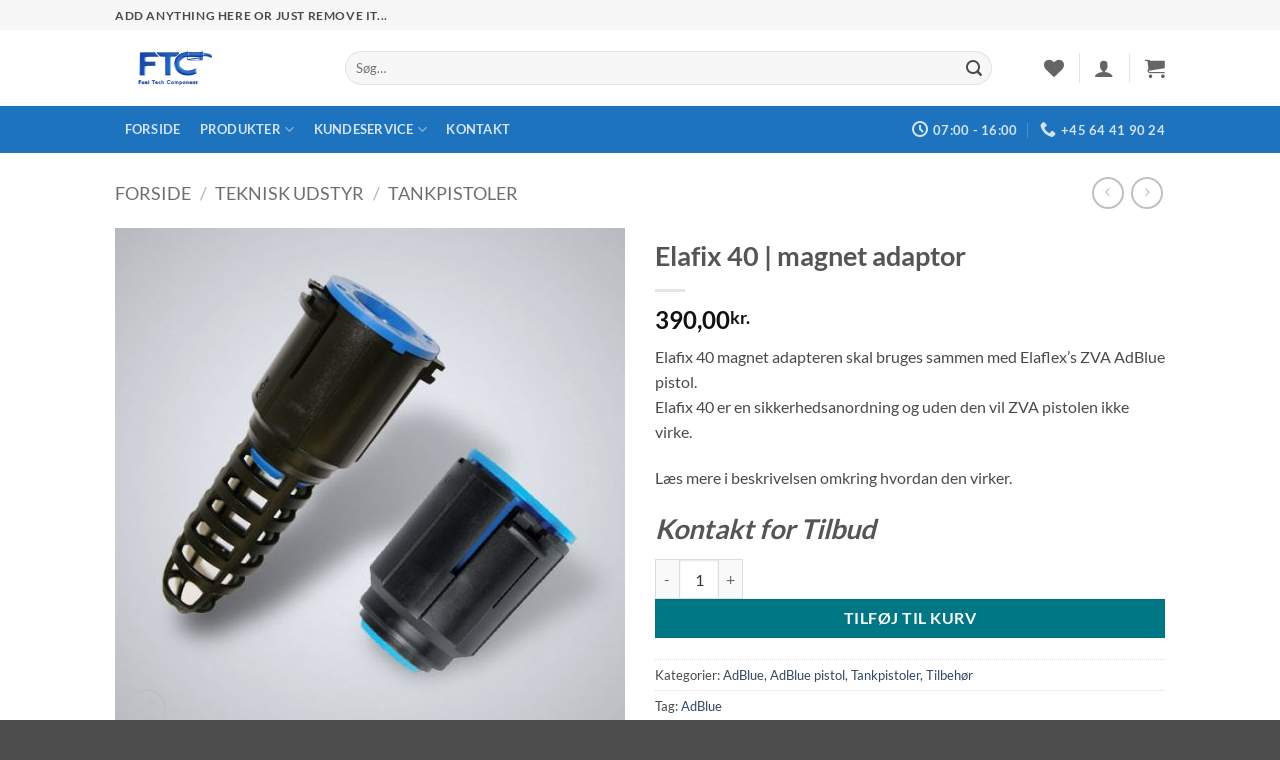

--- FILE ---
content_type: text/html; charset=UTF-8
request_url: https://shop.fueltech.dk/produkt/elafix-40/
body_size: 30766
content:
<!DOCTYPE html>
<html lang="da-DK" class="loading-site no-js">
<head>
	<meta charset="UTF-8" />
	<link rel="profile" href="http://gmpg.org/xfn/11" />
	<link rel="pingback" href="https://shop.fueltech.dk/xmlrpc.php" />

					<script>document.documentElement.className = document.documentElement.className + ' yes-js js_active js'</script>
			<script>(function(html){html.className = html.className.replace(/\bno-js\b/,'js')})(document.documentElement);</script>
<meta name='robots' content='index, follow, max-image-preview:large, max-snippet:-1, max-video-preview:-1' />
	<style>img:is([sizes="auto" i], [sizes^="auto," i]) { contain-intrinsic-size: 3000px 1500px }</style>
	<meta name="viewport" content="width=device-width, initial-scale=1" />
	<!-- This site is optimized with the Yoast SEO plugin v22.7 - https://yoast.com/wordpress/plugins/seo/ -->
	<title>Elafix 40 | Magnet adaptor - FTC SHOP</title>
	<meta name="description" content="Elafix 40 er en sikkerhedsanordning, der bruges sammen med Elaflex&#039;s ZVA AdBlue pistol. Elafix 40 sikrer desuden mod påfyldning af andre produkter." />
	<link rel="canonical" href="https://shop.fueltech.dk/produkt/elafix-40/" />
	<meta property="og:locale" content="da_DK" />
	<meta property="og:type" content="article" />
	<meta property="og:title" content="Elafix 40 | Magnet adaptor - FTC SHOP" />
	<meta property="og:description" content="Elafix 40 er en sikkerhedsanordning, der bruges sammen med Elaflex&#039;s ZVA AdBlue pistol. Elafix 40 sikrer desuden mod påfyldning af andre produkter." />
	<meta property="og:url" content="https://shop.fueltech.dk/produkt/elafix-40/" />
	<meta property="og:site_name" content="FTC shop" />
	<meta property="article:modified_time" content="2025-10-09T13:42:44+00:00" />
	<meta property="og:image" content="https://usercontent.one/wp/shop.fueltech.dk/wp-content/uploads/2014/01/elafix_40.jpg" />
	<meta property="og:image:width" content="600" />
	<meta property="og:image:height" content="600" />
	<meta property="og:image:type" content="image/jpeg" />
	<meta name="twitter:card" content="summary_large_image" />
	<meta name="twitter:label1" content="Estimeret læsetid" />
	<meta name="twitter:data1" content="1 minut" />
	<script type="application/ld+json" class="yoast-schema-graph">{"@context":"https://schema.org","@graph":[{"@type":"WebPage","@id":"https://shop.fueltech.dk/produkt/elafix-40/","url":"https://shop.fueltech.dk/produkt/elafix-40/","name":"Elafix 40 | Magnet adaptor - FTC SHOP","isPartOf":{"@id":"https://shop.fueltech.dk/#website"},"primaryImageOfPage":{"@id":"https://shop.fueltech.dk/produkt/elafix-40/#primaryimage"},"image":{"@id":"https://shop.fueltech.dk/produkt/elafix-40/#primaryimage"},"thumbnailUrl":"https://shop.fueltech.dk/wp-content/uploads/2014/01/elafix_40.jpg","datePublished":"2014-01-05T09:42:49+00:00","dateModified":"2025-10-09T13:42:44+00:00","description":"Elafix 40 er en sikkerhedsanordning, der bruges sammen med Elaflex's ZVA AdBlue pistol. Elafix 40 sikrer desuden mod påfyldning af andre produkter.","breadcrumb":{"@id":"https://shop.fueltech.dk/produkt/elafix-40/#breadcrumb"},"inLanguage":"da-DK","potentialAction":[{"@type":"ReadAction","target":["https://shop.fueltech.dk/produkt/elafix-40/"]}]},{"@type":"ImageObject","inLanguage":"da-DK","@id":"https://shop.fueltech.dk/produkt/elafix-40/#primaryimage","url":"https://shop.fueltech.dk/wp-content/uploads/2014/01/elafix_40.jpg","contentUrl":"https://shop.fueltech.dk/wp-content/uploads/2014/01/elafix_40.jpg","width":600,"height":600},{"@type":"BreadcrumbList","@id":"https://shop.fueltech.dk/produkt/elafix-40/#breadcrumb","itemListElement":[{"@type":"ListItem","position":1,"name":"Hjem","item":"https://shop.fueltech.dk/"},{"@type":"ListItem","position":2,"name":"Shop","item":"https://shop.fueltech.dk/?page_id=1818"},{"@type":"ListItem","position":3,"name":"Elafix 40 | magnet adaptor"}]},{"@type":"WebSite","@id":"https://shop.fueltech.dk/#website","url":"https://shop.fueltech.dk/","name":"FTC shop","description":"","potentialAction":[{"@type":"SearchAction","target":{"@type":"EntryPoint","urlTemplate":"https://shop.fueltech.dk/?s={search_term_string}"},"query-input":"required name=search_term_string"}],"inLanguage":"da-DK"}]}</script>
	<!-- / Yoast SEO plugin. -->


<link rel='prefetch' href='https://usercontent.one/wp/shop.fueltech.dk/wp-content/themes/flatsome/assets/js/flatsome.js?ver=22889b626eb7ec03b5a4' />
<link rel='prefetch' href='https://usercontent.one/wp/shop.fueltech.dk/wp-content/themes/flatsome/assets/js/chunk.slider.js?ver=3.20.1' />
<link rel='prefetch' href='https://usercontent.one/wp/shop.fueltech.dk/wp-content/themes/flatsome/assets/js/chunk.popups.js?ver=3.20.1' />
<link rel='prefetch' href='https://usercontent.one/wp/shop.fueltech.dk/wp-content/themes/flatsome/assets/js/chunk.tooltips.js?ver=3.20.1' />
<link rel='prefetch' href='https://usercontent.one/wp/shop.fueltech.dk/wp-content/themes/flatsome/assets/js/woocommerce.js?ver=1c9be63d628ff7c3ff4c' />
<link rel="alternate" type="application/rss+xml" title="FTC shop &raquo; Feed" href="https://shop.fueltech.dk/feed/" />
<link rel="alternate" type="application/rss+xml" title="FTC shop &raquo;-kommentar-feed" href="https://shop.fueltech.dk/comments/feed/" />
<script type="text/javascript">
/* <![CDATA[ */
window._wpemojiSettings = {"baseUrl":"https:\/\/s.w.org\/images\/core\/emoji\/16.0.1\/72x72\/","ext":".png","svgUrl":"https:\/\/s.w.org\/images\/core\/emoji\/16.0.1\/svg\/","svgExt":".svg","source":{"concatemoji":"https:\/\/shop.fueltech.dk\/wp-includes\/js\/wp-emoji-release.min.js?ver=a6b131c3fba3c3f795b40a778f365915"}};
/*! This file is auto-generated */
!function(s,n){var o,i,e;function c(e){try{var t={supportTests:e,timestamp:(new Date).valueOf()};sessionStorage.setItem(o,JSON.stringify(t))}catch(e){}}function p(e,t,n){e.clearRect(0,0,e.canvas.width,e.canvas.height),e.fillText(t,0,0);var t=new Uint32Array(e.getImageData(0,0,e.canvas.width,e.canvas.height).data),a=(e.clearRect(0,0,e.canvas.width,e.canvas.height),e.fillText(n,0,0),new Uint32Array(e.getImageData(0,0,e.canvas.width,e.canvas.height).data));return t.every(function(e,t){return e===a[t]})}function u(e,t){e.clearRect(0,0,e.canvas.width,e.canvas.height),e.fillText(t,0,0);for(var n=e.getImageData(16,16,1,1),a=0;a<n.data.length;a++)if(0!==n.data[a])return!1;return!0}function f(e,t,n,a){switch(t){case"flag":return n(e,"\ud83c\udff3\ufe0f\u200d\u26a7\ufe0f","\ud83c\udff3\ufe0f\u200b\u26a7\ufe0f")?!1:!n(e,"\ud83c\udde8\ud83c\uddf6","\ud83c\udde8\u200b\ud83c\uddf6")&&!n(e,"\ud83c\udff4\udb40\udc67\udb40\udc62\udb40\udc65\udb40\udc6e\udb40\udc67\udb40\udc7f","\ud83c\udff4\u200b\udb40\udc67\u200b\udb40\udc62\u200b\udb40\udc65\u200b\udb40\udc6e\u200b\udb40\udc67\u200b\udb40\udc7f");case"emoji":return!a(e,"\ud83e\udedf")}return!1}function g(e,t,n,a){var r="undefined"!=typeof WorkerGlobalScope&&self instanceof WorkerGlobalScope?new OffscreenCanvas(300,150):s.createElement("canvas"),o=r.getContext("2d",{willReadFrequently:!0}),i=(o.textBaseline="top",o.font="600 32px Arial",{});return e.forEach(function(e){i[e]=t(o,e,n,a)}),i}function t(e){var t=s.createElement("script");t.src=e,t.defer=!0,s.head.appendChild(t)}"undefined"!=typeof Promise&&(o="wpEmojiSettingsSupports",i=["flag","emoji"],n.supports={everything:!0,everythingExceptFlag:!0},e=new Promise(function(e){s.addEventListener("DOMContentLoaded",e,{once:!0})}),new Promise(function(t){var n=function(){try{var e=JSON.parse(sessionStorage.getItem(o));if("object"==typeof e&&"number"==typeof e.timestamp&&(new Date).valueOf()<e.timestamp+604800&&"object"==typeof e.supportTests)return e.supportTests}catch(e){}return null}();if(!n){if("undefined"!=typeof Worker&&"undefined"!=typeof OffscreenCanvas&&"undefined"!=typeof URL&&URL.createObjectURL&&"undefined"!=typeof Blob)try{var e="postMessage("+g.toString()+"("+[JSON.stringify(i),f.toString(),p.toString(),u.toString()].join(",")+"));",a=new Blob([e],{type:"text/javascript"}),r=new Worker(URL.createObjectURL(a),{name:"wpTestEmojiSupports"});return void(r.onmessage=function(e){c(n=e.data),r.terminate(),t(n)})}catch(e){}c(n=g(i,f,p,u))}t(n)}).then(function(e){for(var t in e)n.supports[t]=e[t],n.supports.everything=n.supports.everything&&n.supports[t],"flag"!==t&&(n.supports.everythingExceptFlag=n.supports.everythingExceptFlag&&n.supports[t]);n.supports.everythingExceptFlag=n.supports.everythingExceptFlag&&!n.supports.flag,n.DOMReady=!1,n.readyCallback=function(){n.DOMReady=!0}}).then(function(){return e}).then(function(){var e;n.supports.everything||(n.readyCallback(),(e=n.source||{}).concatemoji?t(e.concatemoji):e.wpemoji&&e.twemoji&&(t(e.twemoji),t(e.wpemoji)))}))}((window,document),window._wpemojiSettings);
/* ]]> */
</script>
<style id='wp-emoji-styles-inline-css' type='text/css'>

	img.wp-smiley, img.emoji {
		display: inline !important;
		border: none !important;
		box-shadow: none !important;
		height: 1em !important;
		width: 1em !important;
		margin: 0 0.07em !important;
		vertical-align: -0.1em !important;
		background: none !important;
		padding: 0 !important;
	}
</style>
<style id='wp-block-library-inline-css' type='text/css'>
:root{--wp-admin-theme-color:#007cba;--wp-admin-theme-color--rgb:0,124,186;--wp-admin-theme-color-darker-10:#006ba1;--wp-admin-theme-color-darker-10--rgb:0,107,161;--wp-admin-theme-color-darker-20:#005a87;--wp-admin-theme-color-darker-20--rgb:0,90,135;--wp-admin-border-width-focus:2px;--wp-block-synced-color:#7a00df;--wp-block-synced-color--rgb:122,0,223;--wp-bound-block-color:var(--wp-block-synced-color)}@media (min-resolution:192dpi){:root{--wp-admin-border-width-focus:1.5px}}.wp-element-button{cursor:pointer}:root{--wp--preset--font-size--normal:16px;--wp--preset--font-size--huge:42px}:root .has-very-light-gray-background-color{background-color:#eee}:root .has-very-dark-gray-background-color{background-color:#313131}:root .has-very-light-gray-color{color:#eee}:root .has-very-dark-gray-color{color:#313131}:root .has-vivid-green-cyan-to-vivid-cyan-blue-gradient-background{background:linear-gradient(135deg,#00d084,#0693e3)}:root .has-purple-crush-gradient-background{background:linear-gradient(135deg,#34e2e4,#4721fb 50%,#ab1dfe)}:root .has-hazy-dawn-gradient-background{background:linear-gradient(135deg,#faaca8,#dad0ec)}:root .has-subdued-olive-gradient-background{background:linear-gradient(135deg,#fafae1,#67a671)}:root .has-atomic-cream-gradient-background{background:linear-gradient(135deg,#fdd79a,#004a59)}:root .has-nightshade-gradient-background{background:linear-gradient(135deg,#330968,#31cdcf)}:root .has-midnight-gradient-background{background:linear-gradient(135deg,#020381,#2874fc)}.has-regular-font-size{font-size:1em}.has-larger-font-size{font-size:2.625em}.has-normal-font-size{font-size:var(--wp--preset--font-size--normal)}.has-huge-font-size{font-size:var(--wp--preset--font-size--huge)}.has-text-align-center{text-align:center}.has-text-align-left{text-align:left}.has-text-align-right{text-align:right}#end-resizable-editor-section{display:none}.aligncenter{clear:both}.items-justified-left{justify-content:flex-start}.items-justified-center{justify-content:center}.items-justified-right{justify-content:flex-end}.items-justified-space-between{justify-content:space-between}.screen-reader-text{border:0;clip-path:inset(50%);height:1px;margin:-1px;overflow:hidden;padding:0;position:absolute;width:1px;word-wrap:normal!important}.screen-reader-text:focus{background-color:#ddd;clip-path:none;color:#444;display:block;font-size:1em;height:auto;left:5px;line-height:normal;padding:15px 23px 14px;text-decoration:none;top:5px;width:auto;z-index:100000}html :where(.has-border-color){border-style:solid}html :where([style*=border-top-color]){border-top-style:solid}html :where([style*=border-right-color]){border-right-style:solid}html :where([style*=border-bottom-color]){border-bottom-style:solid}html :where([style*=border-left-color]){border-left-style:solid}html :where([style*=border-width]){border-style:solid}html :where([style*=border-top-width]){border-top-style:solid}html :where([style*=border-right-width]){border-right-style:solid}html :where([style*=border-bottom-width]){border-bottom-style:solid}html :where([style*=border-left-width]){border-left-style:solid}html :where(img[class*=wp-image-]){height:auto;max-width:100%}:where(figure){margin:0 0 1em}html :where(.is-position-sticky){--wp-admin--admin-bar--position-offset:var(--wp-admin--admin-bar--height,0px)}@media screen and (max-width:600px){html :where(.is-position-sticky){--wp-admin--admin-bar--position-offset:0px}}
</style>
<link rel='stylesheet' id='contact-form-7-css' href='https://usercontent.one/wp/shop.fueltech.dk/wp-content/plugins/contact-form-7/includes/css/styles.css?ver=6.0.6' type='text/css' media='all' />
<link rel='stylesheet' id='photoswipe-css' href='https://usercontent.one/wp/shop.fueltech.dk/wp-content/plugins/woocommerce/assets/css/photoswipe/photoswipe.min.css?ver=10.0.5' type='text/css' media='all' />
<link rel='stylesheet' id='photoswipe-default-skin-css' href='https://usercontent.one/wp/shop.fueltech.dk/wp-content/plugins/woocommerce/assets/css/photoswipe/default-skin/default-skin.min.css?ver=10.0.5' type='text/css' media='all' />
<style id='woocommerce-inline-inline-css' type='text/css'>
.woocommerce form .form-row .required { visibility: visible; }
</style>
<link rel='stylesheet' id='jquery-colorbox-css' href='https://usercontent.one/wp/shop.fueltech.dk/wp-content/plugins/yith-woocommerce-compare/assets/css/colorbox.css?ver=1.4.21' type='text/css' media='all' />
<link rel='stylesheet' id='brands-styles-css' href='https://usercontent.one/wp/shop.fueltech.dk/wp-content/plugins/woocommerce/assets/css/brands.css?ver=10.0.5' type='text/css' media='all' />
<link rel='stylesheet' id='flatsome-woocommerce-wishlist-css' href='https://usercontent.one/wp/shop.fueltech.dk/wp-content/themes/flatsome/inc/integrations/wc-yith-wishlist/wishlist.css?ver=3.20.1' type='text/css' media='all' />
<link rel='stylesheet' id='flatsome-main-css' href='https://usercontent.one/wp/shop.fueltech.dk/wp-content/themes/flatsome/assets/css/flatsome.css?ver=3.20.1' type='text/css' media='all' />
<style id='flatsome-main-inline-css' type='text/css'>
@font-face {
				font-family: "fl-icons";
				font-display: block;
				src: url(https://usercontent.one/wp/shop.fueltech.dk/wp-content/themes/flatsome/assets/css/icons/fl-icons.eot?v=3.20.1);
				src:
					url(https://usercontent.one/wp/shop.fueltech.dk/wp-content/themes/flatsome/assets/css/icons/fl-icons.eot#iefix?v=3.20.1) format("embedded-opentype"),
					url(https://usercontent.one/wp/shop.fueltech.dk/wp-content/themes/flatsome/assets/css/icons/fl-icons.woff2?v=3.20.1) format("woff2"),
					url(https://usercontent.one/wp/shop.fueltech.dk/wp-content/themes/flatsome/assets/css/icons/fl-icons.ttf?v=3.20.1) format("truetype"),
					url(https://usercontent.one/wp/shop.fueltech.dk/wp-content/themes/flatsome/assets/css/icons/fl-icons.woff?v=3.20.1) format("woff"),
					url(https://usercontent.one/wp/shop.fueltech.dk/wp-content/themes/flatsome/assets/css/icons/fl-icons.svg?v=3.20.1#fl-icons) format("svg");
			}
</style>
<link rel='stylesheet' id='flatsome-shop-css' href='https://usercontent.one/wp/shop.fueltech.dk/wp-content/themes/flatsome/assets/css/flatsome-shop.css?ver=3.20.1' type='text/css' media='all' />
<link rel='stylesheet' id='flatsome-style-css' href='https://usercontent.one/wp/shop.fueltech.dk/wp-content/themes/flatsome-child/style.css?ver=3.0' type='text/css' media='all' />
<script type="text/javascript">
            window._nslDOMReady = (function () {
                const executedCallbacks = new Set();
            
                return function (callback) {
                    /**
                    * Third parties might dispatch DOMContentLoaded events, so we need to ensure that we only run our callback once!
                    */
                    if (executedCallbacks.has(callback)) return;
            
                    const wrappedCallback = function () {
                        if (executedCallbacks.has(callback)) return;
                        executedCallbacks.add(callback);
                        callback();
                    };
            
                    if (document.readyState === "complete" || document.readyState === "interactive") {
                        wrappedCallback();
                    } else {
                        document.addEventListener("DOMContentLoaded", wrappedCallback);
                    }
                };
            })();
        </script><script type="text/javascript" src="https://shop.fueltech.dk/wp-includes/js/jquery/jquery.min.js?ver=3.7.1" id="jquery-core-js"></script>
<script type="text/javascript" src="https://shop.fueltech.dk/wp-includes/js/jquery/jquery-migrate.min.js?ver=3.4.1" id="jquery-migrate-js"></script>
<script type="text/javascript" src="https://usercontent.one/wp/shop.fueltech.dk/wp-content/plugins/woocommerce/assets/js/jquery-blockui/jquery.blockUI.min.js?ver=2.7.0-wc.10.0.5" id="jquery-blockui-js" data-wp-strategy="defer"></script>
<script type="text/javascript" id="wc-add-to-cart-js-extra">
/* <![CDATA[ */
var wc_add_to_cart_params = {"ajax_url":"\/wp-admin\/admin-ajax.php","wc_ajax_url":"\/?wc-ajax=%%endpoint%%","i18n_view_cart":"Se kurv","cart_url":"https:\/\/shop.fueltech.dk\/indkoebskurv\/","is_cart":"","cart_redirect_after_add":"no"};
/* ]]> */
</script>
<script type="text/javascript" src="https://usercontent.one/wp/shop.fueltech.dk/wp-content/plugins/woocommerce/assets/js/frontend/add-to-cart.min.js?ver=10.0.5" id="wc-add-to-cart-js" defer="defer" data-wp-strategy="defer"></script>
<script type="text/javascript" src="https://usercontent.one/wp/shop.fueltech.dk/wp-content/plugins/woocommerce/assets/js/photoswipe/photoswipe.min.js?ver=4.1.1-wc.10.0.5" id="photoswipe-js" defer="defer" data-wp-strategy="defer"></script>
<script type="text/javascript" src="https://usercontent.one/wp/shop.fueltech.dk/wp-content/plugins/woocommerce/assets/js/photoswipe/photoswipe-ui-default.min.js?ver=4.1.1-wc.10.0.5" id="photoswipe-ui-default-js" defer="defer" data-wp-strategy="defer"></script>
<script type="text/javascript" id="wc-single-product-js-extra">
/* <![CDATA[ */
var wc_single_product_params = {"i18n_required_rating_text":"V\u00e6lg venligst en bed\u00f8mmelse","i18n_rating_options":["1 ud af 5 stjerner","2 ud af 5 stjerner","3 ud af 5 stjerner","4 ud af 5 stjerner","5 ud af 5 stjerner"],"i18n_product_gallery_trigger_text":"Se billedgalleri i fuld sk\u00e6rm","review_rating_required":"yes","flexslider":{"rtl":false,"animation":"slide","smoothHeight":true,"directionNav":false,"controlNav":"thumbnails","slideshow":false,"animationSpeed":500,"animationLoop":false,"allowOneSlide":false},"zoom_enabled":"","zoom_options":[],"photoswipe_enabled":"1","photoswipe_options":{"shareEl":false,"closeOnScroll":false,"history":false,"hideAnimationDuration":0,"showAnimationDuration":0},"flexslider_enabled":""};
/* ]]> */
</script>
<script type="text/javascript" src="https://usercontent.one/wp/shop.fueltech.dk/wp-content/plugins/woocommerce/assets/js/frontend/single-product.min.js?ver=10.0.5" id="wc-single-product-js" defer="defer" data-wp-strategy="defer"></script>
<script type="text/javascript" src="https://usercontent.one/wp/shop.fueltech.dk/wp-content/plugins/woocommerce/assets/js/js-cookie/js.cookie.min.js?ver=2.1.4-wc.10.0.5" id="js-cookie-js" data-wp-strategy="defer"></script>
<link rel="https://api.w.org/" href="https://shop.fueltech.dk/wp-json/" /><link rel="alternate" title="JSON" type="application/json" href="https://shop.fueltech.dk/wp-json/wp/v2/product/226" /><link rel="EditURI" type="application/rsd+xml" title="RSD" href="https://shop.fueltech.dk/xmlrpc.php?rsd" />

<link rel='shortlink' href='https://shop.fueltech.dk/?p=226' />
<link rel="alternate" title="oEmbed (JSON)" type="application/json+oembed" href="https://shop.fueltech.dk/wp-json/oembed/1.0/embed?url=https%3A%2F%2Fshop.fueltech.dk%2Fprodukt%2Felafix-40%2F" />
<link rel="alternate" title="oEmbed (XML)" type="text/xml+oembed" href="https://shop.fueltech.dk/wp-json/oembed/1.0/embed?url=https%3A%2F%2Fshop.fueltech.dk%2Fprodukt%2Felafix-40%2F&#038;format=xml" />
<style>[class*=" icon-oc-"],[class^=icon-oc-]{speak:none;font-style:normal;font-weight:400;font-variant:normal;text-transform:none;line-height:1;-webkit-font-smoothing:antialiased;-moz-osx-font-smoothing:grayscale}.icon-oc-one-com-white-32px-fill:before{content:"901"}.icon-oc-one-com:before{content:"900"}#one-com-icon,.toplevel_page_onecom-wp .wp-menu-image{speak:none;display:flex;align-items:center;justify-content:center;text-transform:none;line-height:1;-webkit-font-smoothing:antialiased;-moz-osx-font-smoothing:grayscale}.onecom-wp-admin-bar-item>a,.toplevel_page_onecom-wp>.wp-menu-name{font-size:16px;font-weight:400;line-height:1}.toplevel_page_onecom-wp>.wp-menu-name img{width:69px;height:9px;}.wp-submenu-wrap.wp-submenu>.wp-submenu-head>img{width:88px;height:auto}.onecom-wp-admin-bar-item>a img{height:7px!important}.onecom-wp-admin-bar-item>a img,.toplevel_page_onecom-wp>.wp-menu-name img{opacity:.8}.onecom-wp-admin-bar-item.hover>a img,.toplevel_page_onecom-wp.wp-has-current-submenu>.wp-menu-name img,li.opensub>a.toplevel_page_onecom-wp>.wp-menu-name img{opacity:1}#one-com-icon:before,.onecom-wp-admin-bar-item>a:before,.toplevel_page_onecom-wp>.wp-menu-image:before{content:'';position:static!important;background-color:rgba(240,245,250,.4);border-radius:102px;width:18px;height:18px;padding:0!important}.onecom-wp-admin-bar-item>a:before{width:14px;height:14px}.onecom-wp-admin-bar-item.hover>a:before,.toplevel_page_onecom-wp.opensub>a>.wp-menu-image:before,.toplevel_page_onecom-wp.wp-has-current-submenu>.wp-menu-image:before{background-color:#76b82a}.onecom-wp-admin-bar-item>a{display:inline-flex!important;align-items:center;justify-content:center}#one-com-logo-wrapper{font-size:4em}#one-com-icon{vertical-align:middle}.imagify-welcome{display:none !important;}</style><script type="text/javascript">
(function(url){
	if(/(?:Chrome\/26\.0\.1410\.63 Safari\/537\.31|WordfenceTestMonBot)/.test(navigator.userAgent)){ return; }
	var addEvent = function(evt, handler) {
		if (window.addEventListener) {
			document.addEventListener(evt, handler, false);
		} else if (window.attachEvent) {
			document.attachEvent('on' + evt, handler);
		}
	};
	var removeEvent = function(evt, handler) {
		if (window.removeEventListener) {
			document.removeEventListener(evt, handler, false);
		} else if (window.detachEvent) {
			document.detachEvent('on' + evt, handler);
		}
	};
	var evts = 'contextmenu dblclick drag dragend dragenter dragleave dragover dragstart drop keydown keypress keyup mousedown mousemove mouseout mouseover mouseup mousewheel scroll'.split(' ');
	var logHuman = function() {
		if (window.wfLogHumanRan) { return; }
		window.wfLogHumanRan = true;
		var wfscr = document.createElement('script');
		wfscr.type = 'text/javascript';
		wfscr.async = true;
		wfscr.src = url + '&r=' + Math.random();
		(document.getElementsByTagName('head')[0]||document.getElementsByTagName('body')[0]).appendChild(wfscr);
		for (var i = 0; i < evts.length; i++) {
			removeEvent(evts[i], logHuman);
		}
	};
	for (var i = 0; i < evts.length; i++) {
		addEvent(evts[i], logHuman);
	}
})('//shop.fueltech.dk/?wordfence_lh=1&hid=15B80D300AF0F6BB2FAFF118F84C551C');
</script>	<noscript><style>.woocommerce-product-gallery{ opacity: 1 !important; }</style></noscript>
	<style id="custom-css" type="text/css">:root {--primary-color: #11519B;--fs-color-primary: #11519B;--fs-color-secondary: #007784;--fs-color-success: #627D47;--fs-color-alert: #b20000;--fs-color-base: #4a4a4a;--fs-experimental-link-color: #334862;--fs-experimental-link-color-hover: #111;}.tooltipster-base {--tooltip-color: #fff;--tooltip-bg-color: #000;}.off-canvas-right .mfp-content, .off-canvas-left .mfp-content {--drawer-width: 300px;}.off-canvas .mfp-content.off-canvas-cart {--drawer-width: 360px;}.header-main{height: 76px}#logo img{max-height: 76px}#logo{width:200px;}.header-bottom{min-height: 33px}.header-top{min-height: 30px}.transparent .header-main{height: 90px}.transparent #logo img{max-height: 90px}.has-transparent + .page-title:first-of-type,.has-transparent + #main > .page-title,.has-transparent + #main > div > .page-title,.has-transparent + #main .page-header-wrapper:first-of-type .page-title{padding-top: 170px;}.header.show-on-scroll,.stuck .header-main{height:70px!important}.stuck #logo img{max-height: 70px!important}.search-form{ width: 93%;}.header-bottom {background-color: #1E73BE}.header-bottom-nav > li > a{line-height: 47px }@media (max-width: 549px) {.header-main{height: 70px}#logo img{max-height: 70px}}.nav-dropdown-has-arrow.nav-dropdown-has-border li.has-dropdown:before{border-bottom-color: #FFFFFF;}.nav .nav-dropdown{border-color: #FFFFFF }.nav-dropdown-has-arrow li.has-dropdown:after{border-bottom-color: #FFFFFF;}.nav .nav-dropdown{background-color: #FFFFFF}.header-top{background-color:#F7F7F7!important;}body{font-family: Lato, sans-serif;}body {font-weight: 400;font-style: normal;}.nav > li > a {font-family: Lato, sans-serif;}.mobile-sidebar-levels-2 .nav > li > ul > li > a {font-family: Lato, sans-serif;}.nav > li > a,.mobile-sidebar-levels-2 .nav > li > ul > li > a {font-weight: 700;font-style: normal;}h1,h2,h3,h4,h5,h6,.heading-font, .off-canvas-center .nav-sidebar.nav-vertical > li > a{font-family: Lato, sans-serif;}h1,h2,h3,h4,h5,h6,.heading-font,.banner h1,.banner h2 {font-weight: 700;font-style: normal;}.alt-font{font-family: "Dancing Script", sans-serif;}.alt-font {font-weight: 400!important;font-style: normal!important;}.shop-page-title.featured-title .title-bg{ background-image: url(https://usercontent.one/wp/shop.fueltech.dk/wp-content/uploads/2014/01/elafix_40.jpg)!important;}@media screen and (min-width: 550px){.products .box-vertical .box-image{min-width: 247px!important;width: 247px!important;}}.page-title-small + main .product-container > .row{padding-top:0;}button[name='update_cart'] { display: none; }.nav-vertical-fly-out > li + li {border-top-width: 1px; border-top-style: solid;}.label-new.menu-item > a:after{content:"Ny";}.label-hot.menu-item > a:after{content:"Populær";}.label-sale.menu-item > a:after{content:"Tilbud";}.label-popular.menu-item > a:after{content:"Populært";}</style><style id="kirki-inline-styles">/* latin-ext */
@font-face {
  font-family: 'Lato';
  font-style: normal;
  font-weight: 400;
  font-display: swap;
  src: url(https://usercontent.one/wp/shop.fueltech.dk/wp-content/fonts/lato/S6uyw4BMUTPHjxAwXjeu.woff2) format('woff2');
  unicode-range: U+0100-02BA, U+02BD-02C5, U+02C7-02CC, U+02CE-02D7, U+02DD-02FF, U+0304, U+0308, U+0329, U+1D00-1DBF, U+1E00-1E9F, U+1EF2-1EFF, U+2020, U+20A0-20AB, U+20AD-20C0, U+2113, U+2C60-2C7F, U+A720-A7FF;
}
/* latin */
@font-face {
  font-family: 'Lato';
  font-style: normal;
  font-weight: 400;
  font-display: swap;
  src: url(https://usercontent.one/wp/shop.fueltech.dk/wp-content/fonts/lato/S6uyw4BMUTPHjx4wXg.woff2) format('woff2');
  unicode-range: U+0000-00FF, U+0131, U+0152-0153, U+02BB-02BC, U+02C6, U+02DA, U+02DC, U+0304, U+0308, U+0329, U+2000-206F, U+20AC, U+2122, U+2191, U+2193, U+2212, U+2215, U+FEFF, U+FFFD;
}
/* latin-ext */
@font-face {
  font-family: 'Lato';
  font-style: normal;
  font-weight: 700;
  font-display: swap;
  src: url(https://usercontent.one/wp/shop.fueltech.dk/wp-content/fonts/lato/S6u9w4BMUTPHh6UVSwaPGR_p.woff2) format('woff2');
  unicode-range: U+0100-02BA, U+02BD-02C5, U+02C7-02CC, U+02CE-02D7, U+02DD-02FF, U+0304, U+0308, U+0329, U+1D00-1DBF, U+1E00-1E9F, U+1EF2-1EFF, U+2020, U+20A0-20AB, U+20AD-20C0, U+2113, U+2C60-2C7F, U+A720-A7FF;
}
/* latin */
@font-face {
  font-family: 'Lato';
  font-style: normal;
  font-weight: 700;
  font-display: swap;
  src: url(https://usercontent.one/wp/shop.fueltech.dk/wp-content/fonts/lato/S6u9w4BMUTPHh6UVSwiPGQ.woff2) format('woff2');
  unicode-range: U+0000-00FF, U+0131, U+0152-0153, U+02BB-02BC, U+02C6, U+02DA, U+02DC, U+0304, U+0308, U+0329, U+2000-206F, U+20AC, U+2122, U+2191, U+2193, U+2212, U+2215, U+FEFF, U+FFFD;
}/* vietnamese */
@font-face {
  font-family: 'Dancing Script';
  font-style: normal;
  font-weight: 400;
  font-display: swap;
  src: url(https://usercontent.one/wp/shop.fueltech.dk/wp-content/fonts/dancing-script/If2cXTr6YS-zF4S-kcSWSVi_sxjsohD9F50Ruu7BMSo3Rep8ltA.woff2) format('woff2');
  unicode-range: U+0102-0103, U+0110-0111, U+0128-0129, U+0168-0169, U+01A0-01A1, U+01AF-01B0, U+0300-0301, U+0303-0304, U+0308-0309, U+0323, U+0329, U+1EA0-1EF9, U+20AB;
}
/* latin-ext */
@font-face {
  font-family: 'Dancing Script';
  font-style: normal;
  font-weight: 400;
  font-display: swap;
  src: url(https://usercontent.one/wp/shop.fueltech.dk/wp-content/fonts/dancing-script/If2cXTr6YS-zF4S-kcSWSVi_sxjsohD9F50Ruu7BMSo3ROp8ltA.woff2) format('woff2');
  unicode-range: U+0100-02BA, U+02BD-02C5, U+02C7-02CC, U+02CE-02D7, U+02DD-02FF, U+0304, U+0308, U+0329, U+1D00-1DBF, U+1E00-1E9F, U+1EF2-1EFF, U+2020, U+20A0-20AB, U+20AD-20C0, U+2113, U+2C60-2C7F, U+A720-A7FF;
}
/* latin */
@font-face {
  font-family: 'Dancing Script';
  font-style: normal;
  font-weight: 400;
  font-display: swap;
  src: url(https://usercontent.one/wp/shop.fueltech.dk/wp-content/fonts/dancing-script/If2cXTr6YS-zF4S-kcSWSVi_sxjsohD9F50Ruu7BMSo3Sup8.woff2) format('woff2');
  unicode-range: U+0000-00FF, U+0131, U+0152-0153, U+02BB-02BC, U+02C6, U+02DA, U+02DC, U+0304, U+0308, U+0329, U+2000-206F, U+20AC, U+2122, U+2191, U+2193, U+2212, U+2215, U+FEFF, U+FFFD;
}</style></head>

<body class="wp-singular product-template-default single single-product postid-226 wp-theme-flatsome wp-child-theme-flatsome-child theme-flatsome woocommerce woocommerce-page woocommerce-no-js lightbox nav-dropdown-has-arrow nav-dropdown-has-shadow nav-dropdown-has-border">


<a class="skip-link screen-reader-text" href="#main">Fortsæt til indhold</a>

<div id="wrapper">

	
	<header id="header" class="header has-sticky sticky-jump">
		<div class="header-wrapper">
			<div id="top-bar" class="header-top hide-for-sticky">
    <div class="flex-row container">
      <div class="flex-col hide-for-medium flex-left">
          <ul class="nav nav-left medium-nav-center nav-small  nav-divided">
              <li class="html custom html_topbar_left"><strong class="uppercase">Add anything here or just remove it...</strong></li>          </ul>
      </div>

      <div class="flex-col hide-for-medium flex-center">
          <ul class="nav nav-center nav-small  nav-divided">
                        </ul>
      </div>

      <div class="flex-col hide-for-medium flex-right">
         <ul class="nav top-bar-nav nav-right nav-small  nav-divided">
                        </ul>
      </div>

            <div class="flex-col show-for-medium flex-grow">
          <ul class="nav nav-center nav-small mobile-nav  nav-divided">
              <li class="html custom html_topbar_left"><strong class="uppercase">Add anything here or just remove it...</strong></li>          </ul>
      </div>
      
    </div>
</div>
<div id="masthead" class="header-main ">
      <div class="header-inner flex-row container logo-left medium-logo-center" role="navigation">

          <!-- Logo -->
          <div id="logo" class="flex-col logo">
            
<!-- Header logo -->
<a href="https://shop.fueltech.dk/" title="FTC shop" rel="home">
		<img width="110" height="62" src="https://usercontent.one/wp/shop.fueltech.dk/wp-content/uploads/2016/11/FTC_3dlogo-e1479569957696.png" class="header_logo header-logo" alt="FTC shop"/><img  width="110" height="62" src="https://usercontent.one/wp/shop.fueltech.dk/wp-content/uploads/2016/11/FTC_3dlogo-e1479569957696.png" class="header-logo-dark" alt="FTC shop"/></a>
          </div>

          <!-- Mobile Left Elements -->
          <div class="flex-col show-for-medium flex-left">
            <ul class="mobile-nav nav nav-left ">
              <li class="nav-icon has-icon">
			<a href="#" class="is-small" data-open="#main-menu" data-pos="left" data-bg="main-menu-overlay" role="button" aria-label="Menu" aria-controls="main-menu" aria-expanded="false" aria-haspopup="dialog" data-flatsome-role-button>
			<i class="icon-menu" aria-hidden="true"></i>			<span class="menu-title uppercase hide-for-small">Menu</span>		</a>
	</li>
            </ul>
          </div>

          <!-- Left Elements -->
          <div class="flex-col hide-for-medium flex-left
            flex-grow">
            <ul class="header-nav header-nav-main nav nav-left  nav-uppercase" >
              <li class="header-search-form search-form html relative has-icon">
	<div class="header-search-form-wrapper">
		<div class="searchform-wrapper ux-search-box relative form-flat is-normal"><form role="search" method="get" class="searchform" action="https://shop.fueltech.dk/">
	<div class="flex-row relative">
						<div class="flex-col flex-grow">
			<label class="screen-reader-text" for="woocommerce-product-search-field-0">Søg efter:</label>
			<input type="search" id="woocommerce-product-search-field-0" class="search-field mb-0" placeholder="Søg&hellip;" value="" name="s" />
			<input type="hidden" name="post_type" value="product" />
					</div>
		<div class="flex-col">
			<button type="submit" value="Søg" class="ux-search-submit submit-button secondary button  icon mb-0" aria-label="Send">
				<i class="icon-search" aria-hidden="true"></i>			</button>
		</div>
	</div>
	<div class="live-search-results text-left z-top"></div>
</form>
</div>	</div>
</li>
            </ul>
          </div>

          <!-- Right Elements -->
          <div class="flex-col hide-for-medium flex-right">
            <ul class="header-nav header-nav-main nav nav-right  nav-uppercase">
              <li class="header-wishlist-icon">
			<a href="https://shop.fueltech.dk/produkt/elafix-40/" class="wishlist-link" title="Ønskeliste" aria-label="Ønskeliste">
						<i class="wishlist-icon icon-heart" aria-hidden="true"></i>		</a>
	</li>
<li class="header-divider"></li>
<li class="account-item has-icon">

	<a href="https://shop.fueltech.dk/min-konto/" class="nav-top-link nav-top-not-logged-in is-small is-small" title="Log ind" role="button" data-open="#login-form-popup" aria-label="Log ind" aria-controls="login-form-popup" aria-expanded="false" aria-haspopup="dialog" data-flatsome-role-button>
		<i class="icon-user" aria-hidden="true"></i>	</a>




</li>
<li class="header-divider"></li><li class="cart-item has-icon has-dropdown">

<a href="https://shop.fueltech.dk/indkoebskurv/" class="header-cart-link nav-top-link is-small" title="Kurv" aria-label="Se kurv" aria-expanded="false" aria-haspopup="true" role="button" data-flatsome-role-button>


    <i class="icon-shopping-cart" aria-hidden="true" data-icon-label="0"></i>  </a>

 <ul class="nav-dropdown nav-dropdown-simple">
    <li class="html widget_shopping_cart">
      <div class="widget_shopping_cart_content">
        

	<div class="ux-mini-cart-empty flex flex-row-col text-center pt pb">
				<div class="ux-mini-cart-empty-icon">
			<svg aria-hidden="true" xmlns="http://www.w3.org/2000/svg" viewBox="0 0 17 19" style="opacity:.1;height:80px;">
				<path d="M8.5 0C6.7 0 5.3 1.2 5.3 2.7v2H2.1c-.3 0-.6.3-.7.7L0 18.2c0 .4.2.8.6.8h15.7c.4 0 .7-.3.7-.7v-.1L15.6 5.4c0-.3-.3-.6-.7-.6h-3.2v-2c0-1.6-1.4-2.8-3.2-2.8zM6.7 2.7c0-.8.8-1.4 1.8-1.4s1.8.6 1.8 1.4v2H6.7v-2zm7.5 3.4 1.3 11.5h-14L2.8 6.1h2.5v1.4c0 .4.3.7.7.7.4 0 .7-.3.7-.7V6.1h3.5v1.4c0 .4.3.7.7.7s.7-.3.7-.7V6.1h2.6z" fill-rule="evenodd" clip-rule="evenodd" fill="currentColor"></path>
			</svg>
		</div>
				<p class="woocommerce-mini-cart__empty-message empty">Ingen varer i kurven.</p>
					<p class="return-to-shop">
				<a class="button primary wc-backward" href="https://shop.fueltech.dk/?page_id=1818">
					Tilbage til shoppen				</a>
			</p>
				</div>


      </div>
    </li>
     </ul>

</li>
            </ul>
          </div>

          <!-- Mobile Right Elements -->
          <div class="flex-col show-for-medium flex-right">
            <ul class="mobile-nav nav nav-right ">
              <li class="header-wishlist-icon has-icon">
		<a href="https://shop.fueltech.dk/produkt/elafix-40/" class="wishlist-link" title="Ønskeliste" aria-label="Ønskeliste">
		<i class="wishlist-icon icon-heart" aria-hidden="true"></i>	</a>
	</li>

<li class="account-item has-icon">
		<a href="https://shop.fueltech.dk/min-konto/" class="account-link-mobile is-small" title="Min konto" aria-label="Min konto">
		<i class="icon-user" aria-hidden="true"></i>	</a>
	</li>
<li class="cart-item has-icon">


		<a href="https://shop.fueltech.dk/indkoebskurv/" class="header-cart-link nav-top-link is-small off-canvas-toggle" title="Kurv" aria-label="Se kurv" aria-expanded="false" aria-haspopup="dialog" role="button" data-open="#cart-popup" data-class="off-canvas-cart" data-pos="right" aria-controls="cart-popup" data-flatsome-role-button>

  	<i class="icon-shopping-cart" aria-hidden="true" data-icon-label="0"></i>  </a>


  <!-- Cart Sidebar Popup -->
  <div id="cart-popup" class="mfp-hide">
  <div class="cart-popup-inner inner-padding cart-popup-inner--sticky">
      <div class="cart-popup-title text-center">
          <span class="heading-font uppercase">Kurv</span>
          <div class="is-divider"></div>
      </div>
	  <div class="widget_shopping_cart">
		  <div class="widget_shopping_cart_content">
			  

	<div class="ux-mini-cart-empty flex flex-row-col text-center pt pb">
				<div class="ux-mini-cart-empty-icon">
			<svg aria-hidden="true" xmlns="http://www.w3.org/2000/svg" viewBox="0 0 17 19" style="opacity:.1;height:80px;">
				<path d="M8.5 0C6.7 0 5.3 1.2 5.3 2.7v2H2.1c-.3 0-.6.3-.7.7L0 18.2c0 .4.2.8.6.8h15.7c.4 0 .7-.3.7-.7v-.1L15.6 5.4c0-.3-.3-.6-.7-.6h-3.2v-2c0-1.6-1.4-2.8-3.2-2.8zM6.7 2.7c0-.8.8-1.4 1.8-1.4s1.8.6 1.8 1.4v2H6.7v-2zm7.5 3.4 1.3 11.5h-14L2.8 6.1h2.5v1.4c0 .4.3.7.7.7.4 0 .7-.3.7-.7V6.1h3.5v1.4c0 .4.3.7.7.7s.7-.3.7-.7V6.1h2.6z" fill-rule="evenodd" clip-rule="evenodd" fill="currentColor"></path>
			</svg>
		</div>
				<p class="woocommerce-mini-cart__empty-message empty">Ingen varer i kurven.</p>
					<p class="return-to-shop">
				<a class="button primary wc-backward" href="https://shop.fueltech.dk/?page_id=1818">
					Tilbage til shoppen				</a>
			</p>
				</div>


		  </div>
	  </div>
               </div>
  </div>

</li>
            </ul>
          </div>

      </div>

            <div class="container"><div class="top-divider full-width"></div></div>
      </div>
<div id="wide-nav" class="header-bottom wide-nav nav-dark hide-for-medium">
    <div class="flex-row container">

                        <div class="flex-col hide-for-medium flex-left">
                <ul class="nav header-nav header-bottom-nav nav-left  nav-box nav-uppercase">
                    <li id="menu-item-2738" class="menu-item menu-item-type-post_type menu-item-object-page menu-item-home menu-item-2738 menu-item-design-default"><a href="https://shop.fueltech.dk/" class="nav-top-link">Forside</a></li>
<li id="menu-item-2599" class="oxymega menu-item menu-item-type-custom menu-item-object-custom menu-item-has-children menu-item-2599 menu-item-design-default has-dropdown"><a href="#" class="nav-top-link" aria-expanded="false" aria-haspopup="menu">Produkter<i class="icon-angle-down" aria-hidden="true"></i></a>
<ul class="sub-menu nav-dropdown nav-dropdown-simple">
	<li id="menu-item-3400" class="menu-item menu-item-type-taxonomy menu-item-object-product_cat current-product-ancestor menu-item-has-children menu-item-3400 nav-dropdown-col"><a href="https://shop.fueltech.dk/vare-kategori/teknisk-udstyr/">Teknisk udstyr</a>
	<ul class="sub-menu nav-column nav-dropdown-simple">
		<li id="menu-item-3710" class="menu-item menu-item-type-taxonomy menu-item-object-product_cat menu-item-3710"><a href="https://shop.fueltech.dk/vare-kategori/teknisk-udstyr/pumper/">Pumper</a></li>
		<li id="menu-item-2824" class="menu-item menu-item-type-taxonomy menu-item-object-product_cat menu-item-2824"><a href="https://shop.fueltech.dk/vare-kategori/teknisk-udstyr/standere/">Standere</a></li>
		<li id="menu-item-2809" class="menu-item menu-item-type-taxonomy menu-item-object-product_cat menu-item-2809"><a href="https://shop.fueltech.dk/vare-kategori/teknisk-udstyr/pejleudstyr/">Pejleudstyr</a></li>
		<li id="menu-item-3708" class="menu-item menu-item-type-taxonomy menu-item-object-product_cat menu-item-3708"><a href="https://shop.fueltech.dk/vare-kategori/teknisk-udstyr/meter/">Meter</a></li>
		<li id="menu-item-2839" class="menu-item menu-item-type-taxonomy menu-item-object-product_cat current-product-ancestor current-menu-parent current-product-parent menu-item-2839 active"><a href="https://shop.fueltech.dk/vare-kategori/teknisk-udstyr/tankpistoler/">Tankpistoler</a></li>
		<li id="menu-item-3712" class="menu-item menu-item-type-taxonomy menu-item-object-product_cat menu-item-3712"><a href="https://shop.fueltech.dk/vare-kategori/teknisk-udstyr/slanger/">Slanger</a></li>
		<li id="menu-item-3709" class="menu-item menu-item-type-taxonomy menu-item-object-product_cat menu-item-3709"><a href="https://shop.fueltech.dk/vare-kategori/teknisk-udstyr/slangerulle/">Slangerulle</a></li>
		<li id="menu-item-4090" class="menu-item menu-item-type-taxonomy menu-item-object-product_cat menu-item-4090"><a href="https://shop.fueltech.dk/vare-kategori/koerebanedaeksler/">Kørebanedæksler</a></li>
	</ul>
</li>
	<li id="menu-item-2832" class="menu-item menu-item-type-taxonomy menu-item-object-product_cat menu-item-has-children menu-item-2832 nav-dropdown-col"><a href="https://shop.fueltech.dk/vare-kategori/tanke/">Tanke</a>
	<ul class="sub-menu nav-column nav-dropdown-simple">
		<li id="menu-item-2837" class="menu-item menu-item-type-taxonomy menu-item-object-product_cat menu-item-2837"><a href="https://shop.fueltech.dk/vare-kategori/tanke/overjordiske_tanke/">Overjordiske tanke</a></li>
		<li id="menu-item-2833" class="menu-item menu-item-type-taxonomy menu-item-object-product_cat menu-item-2833"><a href="https://shop.fueltech.dk/vare-kategori/tanke/jordtanke/">Jordtanke</a></li>
		<li id="menu-item-2834" class="menu-item menu-item-type-taxonomy menu-item-object-product_cat menu-item-2834"><a href="https://shop.fueltech.dk/vare-kategori/tanke/lpg_tanke/">LPG tanke</a></li>
		<li id="menu-item-3706" class="menu-item menu-item-type-taxonomy menu-item-object-product_cat menu-item-3706"><a href="https://shop.fueltech.dk/vare-kategori/tanke/mobile-adr-tanke/">Mobile ADR tanke</a></li>
		<li id="menu-item-3707" class="menu-item menu-item-type-taxonomy menu-item-object-product_cat menu-item-3707"><a href="https://shop.fueltech.dk/vare-kategori/tanke/tanksikring/">Tanksikring</a></li>
		<li id="menu-item-3713" class="menu-item menu-item-type-taxonomy menu-item-object-product_cat menu-item-3713"><a href="https://shop.fueltech.dk/vare-kategori/tanke/tankalarmer/">Tankalarmer</a></li>
		<li id="menu-item-2816" class="menu-item menu-item-type-taxonomy menu-item-object-product_cat menu-item-2816"><a href="https://shop.fueltech.dk/vare-kategori/teknisk-udstyr/roersystemer/">Rørsystemer</a></li>
	</ul>
</li>
	<li id="menu-item-2802" class="menu-item menu-item-type-taxonomy menu-item-object-product_cat current-product-ancestor current-menu-parent current-product-parent menu-item-has-children menu-item-2802 active nav-dropdown-col"><a href="https://shop.fueltech.dk/vare-kategori/adblue/">AdBlue</a>
	<ul class="sub-menu nav-column nav-dropdown-simple">
		<li id="menu-item-2804" class="menu-item menu-item-type-taxonomy menu-item-object-product_cat menu-item-2804"><a href="https://shop.fueltech.dk/vare-kategori/adblue/stander_loesninger/">Stander løsninger</a></li>
		<li id="menu-item-2803" class="menu-item menu-item-type-taxonomy menu-item-object-product_cat menu-item-2803"><a href="https://shop.fueltech.dk/vare-kategori/adblue/adblue_pistoler/">AdBlue Pistoler</a></li>
	</ul>
</li>
	<li id="menu-item-2805" class="menu-item menu-item-type-taxonomy menu-item-object-product_cat menu-item-has-children menu-item-2805 nav-dropdown-col"><a href="https://shop.fueltech.dk/vare-kategori/miljoesikring/">Miljøsikring</a>
	<ul class="sub-menu nav-column nav-dropdown-simple">
		<li id="menu-item-2806" class="menu-item menu-item-type-taxonomy menu-item-object-product_cat menu-item-2806"><a href="https://shop.fueltech.dk/vare-kategori/miljoesikring/absorberende_materialer/">Absorberende materialer</a></li>
		<li id="menu-item-2808" class="menu-item menu-item-type-taxonomy menu-item-object-product_cat menu-item-2808"><a href="https://shop.fueltech.dk/vare-kategori/miljoesikring/beredskabskits/">Beredskabskits</a></li>
		<li id="menu-item-2807" class="menu-item menu-item-type-taxonomy menu-item-object-product_cat menu-item-2807"><a href="https://shop.fueltech.dk/vare-kategori/miljoesikring/andet_tilbehoer/">Andet tilbehør</a></li>
	</ul>
</li>
	<li id="menu-item-3906" class="menu-item menu-item-type-taxonomy menu-item-object-product_cat menu-item-has-children menu-item-3906 nav-dropdown-col"><a href="https://shop.fueltech.dk/vare-kategori/gas-produkter/">Gas produkter</a>
	<ul class="sub-menu nav-column nav-dropdown-simple">
		<li id="menu-item-3907" class="menu-item menu-item-type-taxonomy menu-item-object-product_cat menu-item-3907"><a href="https://shop.fueltech.dk/vare-kategori/gas-produkter/gastite-fittings/">Gastite fittings</a></li>
		<li id="menu-item-3908" class="menu-item menu-item-type-taxonomy menu-item-object-product_cat menu-item-3908"><a href="https://shop.fueltech.dk/vare-kategori/gas-produkter/gastite-roer/">Gastite rør</a></li>
	</ul>
</li>
</ul>
</li>
<li id="menu-item-2724" class="menu-item menu-item-type-custom menu-item-object-custom menu-item-has-children menu-item-2724 menu-item-design-default has-dropdown"><a href="#" class="nav-top-link" aria-expanded="false" aria-haspopup="menu">Kundeservice<i class="icon-angle-down" aria-hidden="true"></i></a>
<ul class="sub-menu nav-dropdown nav-dropdown-simple">
	<li id="menu-item-2789" class="menu-item menu-item-type-post_type menu-item-object-page menu-item-2789"><a href="https://shop.fueltech.dk/leveringsbetingelser/">Salgs og leveringsbetingelser</a></li>
</ul>
</li>
<li id="menu-item-2757" class="menu-item menu-item-type-post_type menu-item-object-page menu-item-2757 menu-item-design-default"><a href="https://shop.fueltech.dk/kontakt_os/" class="nav-top-link">Kontakt</a></li>
                </ul>
            </div>
            
            
                        <div class="flex-col hide-for-medium flex-right flex-grow">
              <ul class="nav header-nav header-bottom-nav nav-right  nav-box nav-uppercase">
                   <li class="header-contact-wrapper">
		<ul id="header-contact" class="nav medium-nav-center nav-divided nav-uppercase header-contact">
		
			
						<li>
			  <a href="#" onclick="event.preventDefault()" class="tooltip" title="07:00 - 16:00 ">
			  	   <i class="icon-clock" aria-hidden="true" style="font-size:16px;"></i>			        <span>07:00 - 16:00</span>
			  </a>
			 </li>
			
						<li>
			  <a href="tel:+45 64 41 90 24" class="tooltip" title="+45 64 41 90 24">
			     <i class="icon-phone" aria-hidden="true" style="font-size:16px;"></i>			      <span>+45 64 41 90 24</span>
			  </a>
			</li>
			
				</ul>
</li>
              </ul>
            </div>
            
            
    </div>
</div>

<div class="header-bg-container fill"><div class="header-bg-image fill"></div><div class="header-bg-color fill"></div></div>		</div>
	</header>

	<div class="page-title shop-page-title product-page-title">
	<div class="page-title-inner flex-row medium-flex-wrap container">
	  <div class="flex-col flex-grow medium-text-center">
	  		<div class="is-large">
	<nav class="woocommerce-breadcrumb breadcrumbs uppercase" aria-label="Breadcrumb"><a href="https://shop.fueltech.dk">Forside</a> <span class="divider">&#47;</span> <a href="https://shop.fueltech.dk/vare-kategori/teknisk-udstyr/">Teknisk udstyr</a> <span class="divider">&#47;</span> <a href="https://shop.fueltech.dk/vare-kategori/teknisk-udstyr/tankpistoler/">Tankpistoler</a></nav></div>
	  </div>

	   <div class="flex-col medium-text-center">
		   	<ul class="next-prev-thumbs is-small ">         <li class="prod-dropdown has-dropdown">
               <a href="https://shop.fueltech.dk/produkt/opw-adblue/" rel="next" class="button icon is-outline circle" aria-label="Next product">
                  <i class="icon-angle-left" aria-hidden="true"></i>              </a>
              <div class="nav-dropdown">
                <a title="ZVA AdBlue" href="https://shop.fueltech.dk/produkt/opw-adblue/">
                <img width="100" height="100" src="https://usercontent.one/wp/shop.fueltech.dk/wp-content/uploads/2014/01/ZVA_adblue_G-100x100.jpg" class="attachment-woocommerce_gallery_thumbnail size-woocommerce_gallery_thumbnail wp-post-image" alt="" decoding="async" srcset="https://usercontent.one/wp/shop.fueltech.dk/wp-content/uploads/2014/01/ZVA_adblue_G-100x100.jpg 100w, https://usercontent.one/wp/shop.fueltech.dk/wp-content/uploads/2014/01/ZVA_adblue_G-510x510.jpg 510w, https://usercontent.one/wp/shop.fueltech.dk/wp-content/uploads/2014/01/ZVA_adblue_G-150x150.jpg 150w, https://usercontent.one/wp/shop.fueltech.dk/wp-content/uploads/2014/01/ZVA_adblue_G-300x300.jpg 300w, https://usercontent.one/wp/shop.fueltech.dk/wp-content/uploads/2014/01/ZVA_adblue_G-211x211.jpg 211w, https://usercontent.one/wp/shop.fueltech.dk/wp-content/uploads/2014/01/ZVA_adblue_G.jpg 600w" sizes="(max-width: 100px) 100vw, 100px" /></a>
              </div>
          </li>
               <li class="prod-dropdown has-dropdown">
               <a href="https://shop.fueltech.dk/produkt/adblue-stand-alone-tank/" rel="previous" class="button icon is-outline circle" aria-label="Previous product">
                  <i class="icon-angle-right" aria-hidden="true"></i>              </a>
              <div class="nav-dropdown">
                  <a title="AdBlue tank | 3.000 &#8211; 5.000 liter" href="https://shop.fueltech.dk/produkt/adblue-stand-alone-tank/">
                  <img width="100" height="100" src="https://usercontent.one/wp/shop.fueltech.dk/wp-content/uploads/2013/06/AdBlue-overjordisk-tank2-100x100.jpg" class="attachment-woocommerce_gallery_thumbnail size-woocommerce_gallery_thumbnail wp-post-image" alt="" decoding="async" srcset="https://usercontent.one/wp/shop.fueltech.dk/wp-content/uploads/2013/06/AdBlue-overjordisk-tank2-100x100.jpg 100w, https://usercontent.one/wp/shop.fueltech.dk/wp-content/uploads/2013/06/AdBlue-overjordisk-tank2-510x510.jpg 510w, https://usercontent.one/wp/shop.fueltech.dk/wp-content/uploads/2013/06/AdBlue-overjordisk-tank2-150x150.jpg 150w, https://usercontent.one/wp/shop.fueltech.dk/wp-content/uploads/2013/06/AdBlue-overjordisk-tank2-300x300.jpg 300w, https://usercontent.one/wp/shop.fueltech.dk/wp-content/uploads/2013/06/AdBlue-overjordisk-tank2-211x211.jpg 211w, https://usercontent.one/wp/shop.fueltech.dk/wp-content/uploads/2013/06/AdBlue-overjordisk-tank2.jpg 600w" sizes="(max-width: 100px) 100vw, 100px" /></a>
              </div>
          </li>
      </ul>	   </div>
	</div>
</div>

	<main id="main" class="">

	<div class="shop-container">

		
			<div class="container">
	<div class="woocommerce-notices-wrapper"></div></div>
<div id="product-226" class="product type-product post-226 status-publish first instock product_cat-adblue product_cat-adblue-tankpistoler product_cat-tankpistoler product_cat-tilbehoer product_tag-adblue has-post-thumbnail featured taxable shipping-taxable purchasable product-type-simple">
	<div class="product-container">
  <div class="product-main">
    <div class="row content-row mb-0">

    	<div class="product-gallery col large-6">
						
<div class="product-images relative mb-half has-hover woocommerce-product-gallery woocommerce-product-gallery--with-images woocommerce-product-gallery--columns-4 images" data-columns="4">

  <div class="badge-container is-larger absolute left top z-1">

</div>

  <div class="image-tools absolute top show-on-hover right z-3">
    		<div class="wishlist-icon">
			<button class="wishlist-button button is-outline circle icon" aria-label="Ønskeliste">
				<i class="icon-heart" aria-hidden="true"></i>			</button>
			<div class="wishlist-popup dark">
				
<div
	class="yith-wcwl-add-to-wishlist add-to-wishlist-226 yith-wcwl-add-to-wishlist--link-style yith-wcwl-add-to-wishlist--single wishlist-fragment on-first-load"
	data-fragment-ref="226"
	data-fragment-options="{&quot;base_url&quot;:&quot;&quot;,&quot;product_id&quot;:226,&quot;parent_product_id&quot;:0,&quot;product_type&quot;:&quot;simple&quot;,&quot;is_single&quot;:true,&quot;in_default_wishlist&quot;:false,&quot;show_view&quot;:true,&quot;browse_wishlist_text&quot;:&quot;Browse Wishlist&quot;,&quot;already_in_wishslist_text&quot;:&quot;The product is already in the wishlist!&quot;,&quot;product_added_text&quot;:&quot;Product added!&quot;,&quot;available_multi_wishlist&quot;:false,&quot;disable_wishlist&quot;:false,&quot;show_count&quot;:false,&quot;ajax_loading&quot;:false,&quot;loop_position&quot;:false,&quot;item&quot;:&quot;add_to_wishlist&quot;}"
>
			
			<!-- ADD TO WISHLIST -->
			
<div class="yith-wcwl-add-button">
		<a
		href="?add_to_wishlist=226&#038;_wpnonce=b84ac338d8"
		class="add_to_wishlist single_add_to_wishlist"
		data-product-id="226"
		data-product-type="simple"
		data-original-product-id="0"
		data-title="Tilføj ønskeliste"
		rel="nofollow"
	>
		<svg id="yith-wcwl-icon-heart-outline" class="yith-wcwl-icon-svg" fill="none" stroke-width="1.5" stroke="currentColor" viewBox="0 0 24 24" xmlns="http://www.w3.org/2000/svg">
  <path stroke-linecap="round" stroke-linejoin="round" d="M21 8.25c0-2.485-2.099-4.5-4.688-4.5-1.935 0-3.597 1.126-4.312 2.733-.715-1.607-2.377-2.733-4.313-2.733C5.1 3.75 3 5.765 3 8.25c0 7.22 9 12 9 12s9-4.78 9-12Z"></path>
</svg>		<span>Tilføj ønskeliste</span>
	</a>
</div>

			<!-- COUNT TEXT -->
			
			</div>
			</div>
		</div>
		  </div>

  <div class="woocommerce-product-gallery__wrapper product-gallery-slider slider slider-nav-small mb-half"
        data-flickity-options='{
                "cellAlign": "center",
                "wrapAround": true,
                "autoPlay": false,
                "prevNextButtons":true,
                "adaptiveHeight": true,
                "imagesLoaded": true,
                "lazyLoad": 1,
                "dragThreshold" : 15,
                "pageDots": false,
                "rightToLeft": false       }'>
    <div data-thumb="https://usercontent.one/wp/shop.fueltech.dk/wp-content/uploads/2014/01/elafix_40-100x100.jpg" data-thumb-alt="Elafix 40 | magnet adaptor" data-thumb-srcset="https://usercontent.one/wp/shop.fueltech.dk/wp-content/uploads/2014/01/elafix_40-100x100.jpg 100w, https://usercontent.one/wp/shop.fueltech.dk/wp-content/uploads/2014/01/elafix_40-510x510.jpg 510w, https://usercontent.one/wp/shop.fueltech.dk/wp-content/uploads/2014/01/elafix_40-150x150.jpg 150w, https://usercontent.one/wp/shop.fueltech.dk/wp-content/uploads/2014/01/elafix_40-300x300.jpg 300w, https://usercontent.one/wp/shop.fueltech.dk/wp-content/uploads/2014/01/elafix_40-211x211.jpg 211w, https://usercontent.one/wp/shop.fueltech.dk/wp-content/uploads/2014/01/elafix_40.jpg 600w"  data-thumb-sizes="(max-width: 100px) 100vw, 100px" class="woocommerce-product-gallery__image slide first"><a href="https://usercontent.one/wp/shop.fueltech.dk/wp-content/uploads/2014/01/elafix_40.jpg"><img width="510" height="510" src="https://usercontent.one/wp/shop.fueltech.dk/wp-content/uploads/2014/01/elafix_40-510x510.jpg" class="wp-post-image ux-skip-lazy" alt="Elafix 40 | magnet adaptor" data-caption="" data-src="https://usercontent.one/wp/shop.fueltech.dk/wp-content/uploads/2014/01/elafix_40.jpg" data-large_image="https://usercontent.one/wp/shop.fueltech.dk/wp-content/uploads/2014/01/elafix_40.jpg" data-large_image_width="600" data-large_image_height="600" decoding="async" fetchpriority="high" srcset="https://usercontent.one/wp/shop.fueltech.dk/wp-content/uploads/2014/01/elafix_40-510x510.jpg 510w, https://usercontent.one/wp/shop.fueltech.dk/wp-content/uploads/2014/01/elafix_40-100x100.jpg 100w, https://usercontent.one/wp/shop.fueltech.dk/wp-content/uploads/2014/01/elafix_40-150x150.jpg 150w, https://usercontent.one/wp/shop.fueltech.dk/wp-content/uploads/2014/01/elafix_40-300x300.jpg 300w, https://usercontent.one/wp/shop.fueltech.dk/wp-content/uploads/2014/01/elafix_40-211x211.jpg 211w, https://usercontent.one/wp/shop.fueltech.dk/wp-content/uploads/2014/01/elafix_40.jpg 600w" sizes="(max-width: 510px) 100vw, 510px" /></a></div><div data-thumb="https://usercontent.one/wp/shop.fueltech.dk/wp-content/uploads/2014/01/elafix_40_ill-100x100.jpg" data-thumb-alt="Elafix 40 | magnet adaptor - Billede 2" data-thumb-srcset="https://usercontent.one/wp/shop.fueltech.dk/wp-content/uploads/2014/01/elafix_40_ill-100x100.jpg 100w, https://usercontent.one/wp/shop.fueltech.dk/wp-content/uploads/2014/01/elafix_40_ill-510x510.jpg 510w, https://usercontent.one/wp/shop.fueltech.dk/wp-content/uploads/2014/01/elafix_40_ill-150x150.jpg 150w, https://usercontent.one/wp/shop.fueltech.dk/wp-content/uploads/2014/01/elafix_40_ill-300x300.jpg 300w, https://usercontent.one/wp/shop.fueltech.dk/wp-content/uploads/2014/01/elafix_40_ill-211x211.jpg 211w, https://usercontent.one/wp/shop.fueltech.dk/wp-content/uploads/2014/01/elafix_40_ill.jpg 600w"  data-thumb-sizes="(max-width: 100px) 100vw, 100px" class="woocommerce-product-gallery__image slide"><a href="https://usercontent.one/wp/shop.fueltech.dk/wp-content/uploads/2014/01/elafix_40_ill.jpg"><img width="510" height="510" src="https://usercontent.one/wp/shop.fueltech.dk/wp-content/uploads/2014/01/elafix_40_ill-510x510.jpg" class="" alt="Elafix 40 | magnet adaptor - Billede 2" data-caption="" data-src="https://usercontent.one/wp/shop.fueltech.dk/wp-content/uploads/2014/01/elafix_40_ill.jpg" data-large_image="https://usercontent.one/wp/shop.fueltech.dk/wp-content/uploads/2014/01/elafix_40_ill.jpg" data-large_image_width="600" data-large_image_height="600" decoding="async" srcset="https://usercontent.one/wp/shop.fueltech.dk/wp-content/uploads/2014/01/elafix_40_ill-510x510.jpg 510w, https://usercontent.one/wp/shop.fueltech.dk/wp-content/uploads/2014/01/elafix_40_ill-100x100.jpg 100w, https://usercontent.one/wp/shop.fueltech.dk/wp-content/uploads/2014/01/elafix_40_ill-150x150.jpg 150w, https://usercontent.one/wp/shop.fueltech.dk/wp-content/uploads/2014/01/elafix_40_ill-300x300.jpg 300w, https://usercontent.one/wp/shop.fueltech.dk/wp-content/uploads/2014/01/elafix_40_ill-211x211.jpg 211w, https://usercontent.one/wp/shop.fueltech.dk/wp-content/uploads/2014/01/elafix_40_ill.jpg 600w" sizes="(max-width: 510px) 100vw, 510px" /></a></div><div data-thumb="https://usercontent.one/wp/shop.fueltech.dk/wp-content/uploads/2014/01/elafix_40_ill2-100x100.jpg" data-thumb-alt="Elafix 40 | magnet adaptor - Billede 3" data-thumb-srcset="https://usercontent.one/wp/shop.fueltech.dk/wp-content/uploads/2014/01/elafix_40_ill2-100x100.jpg 100w, https://usercontent.one/wp/shop.fueltech.dk/wp-content/uploads/2014/01/elafix_40_ill2-510x510.jpg 510w, https://usercontent.one/wp/shop.fueltech.dk/wp-content/uploads/2014/01/elafix_40_ill2-150x150.jpg 150w, https://usercontent.one/wp/shop.fueltech.dk/wp-content/uploads/2014/01/elafix_40_ill2-300x300.jpg 300w, https://usercontent.one/wp/shop.fueltech.dk/wp-content/uploads/2014/01/elafix_40_ill2-211x211.jpg 211w, https://usercontent.one/wp/shop.fueltech.dk/wp-content/uploads/2014/01/elafix_40_ill2.jpg 600w"  data-thumb-sizes="(max-width: 100px) 100vw, 100px" class="woocommerce-product-gallery__image slide"><a href="https://usercontent.one/wp/shop.fueltech.dk/wp-content/uploads/2014/01/elafix_40_ill2.jpg"><img width="510" height="510" src="https://usercontent.one/wp/shop.fueltech.dk/wp-content/uploads/2014/01/elafix_40_ill2-510x510.jpg" class="" alt="Elafix 40 | magnet adaptor - Billede 3" data-caption="" data-src="https://usercontent.one/wp/shop.fueltech.dk/wp-content/uploads/2014/01/elafix_40_ill2.jpg" data-large_image="https://usercontent.one/wp/shop.fueltech.dk/wp-content/uploads/2014/01/elafix_40_ill2.jpg" data-large_image_width="600" data-large_image_height="600" decoding="async" srcset="https://usercontent.one/wp/shop.fueltech.dk/wp-content/uploads/2014/01/elafix_40_ill2-510x510.jpg 510w, https://usercontent.one/wp/shop.fueltech.dk/wp-content/uploads/2014/01/elafix_40_ill2-100x100.jpg 100w, https://usercontent.one/wp/shop.fueltech.dk/wp-content/uploads/2014/01/elafix_40_ill2-150x150.jpg 150w, https://usercontent.one/wp/shop.fueltech.dk/wp-content/uploads/2014/01/elafix_40_ill2-300x300.jpg 300w, https://usercontent.one/wp/shop.fueltech.dk/wp-content/uploads/2014/01/elafix_40_ill2-211x211.jpg 211w, https://usercontent.one/wp/shop.fueltech.dk/wp-content/uploads/2014/01/elafix_40_ill2.jpg 600w" sizes="(max-width: 510px) 100vw, 510px" /></a></div>  </div>

  <div class="image-tools absolute bottom left z-3">
    <a role="button" href="#product-zoom" class="zoom-button button is-outline circle icon tooltip hide-for-small" title="Zoom" aria-label="Zoom" data-flatsome-role-button><i class="icon-expand" aria-hidden="true"></i></a>  </div>
</div>

	<div class="product-thumbnails thumbnails slider-no-arrows slider row row-small row-slider slider-nav-small small-columns-4"
		data-flickity-options='{
			"cellAlign": "left",
			"wrapAround": false,
			"autoPlay": false,
			"prevNextButtons": true,
			"asNavFor": ".product-gallery-slider",
			"percentPosition": true,
			"imagesLoaded": true,
			"pageDots": false,
			"rightToLeft": false,
			"contain": true
		}'>
					<div class="col is-nav-selected first">
				<a>
					<img src="https://usercontent.one/wp/shop.fueltech.dk/wp-content/uploads/2014/01/elafix_40-247x296.jpg" alt="" width="247" height="296" class="attachment-woocommerce_thumbnail" />				</a>
			</div><div class="col"><a><img src="https://usercontent.one/wp/shop.fueltech.dk/wp-content/uploads/2014/01/elafix_40_ill-247x296.jpg" alt="" width="247" height="296"  class="attachment-woocommerce_thumbnail" /></a></div><div class="col"><a><img src="https://usercontent.one/wp/shop.fueltech.dk/wp-content/uploads/2014/01/elafix_40_ill2-247x296.jpg" alt="" width="247" height="296"  class="attachment-woocommerce_thumbnail" /></a></div>	</div>
				    	</div>

    	<div class="product-info summary col-fit col entry-summary product-summary">

    		<h1 class="product-title product_title entry-title">
	Elafix 40 | magnet adaptor</h1>

	<div class="is-divider small"></div>
<div class="price-wrapper">
	<p class="price product-page-price ">
  <span class="woocommerce-Price-amount amount"><bdi>390,00<span class="woocommerce-Price-currencySymbol">kr.</span></bdi></span></p>
</div>
<div class="product-short-description">
	<p>Elafix 40 magnet adapteren skal bruges sammen med Elaflex&#8217;s ZVA AdBlue pistol.<br />
Elafix 40 er en sikkerhedsanordning og uden den vil ZVA pistolen ikke virke.</p>
<p>Læs mere i beskrivelsen omkring hvordan den virker.</p>
<h1><em><strong>Kontakt for Tilbud</strong></em></h1>
</div>
 
	
	<form class="cart" action="https://shop.fueltech.dk/produkt/elafix-40/" method="post" enctype='multipart/form-data'>
		
			<div class="ux-quantity quantity buttons_added">
		<input type="button" value="-" class="ux-quantity__button ux-quantity__button--minus button minus is-form" aria-label="Reducer mængden af Elafix 40 | magnet adaptor">				<label class="screen-reader-text" for="quantity_69755b7643b02">Elafix 40 | magnet adaptor antal</label>
		<input
			type="number"
						id="quantity_69755b7643b02"
			class="input-text qty text"
			name="quantity"
			value="1"
			aria-label="Vareantal"
						min="1"
			max=""
							step="1"
				placeholder=""
				inputmode="numeric"
				autocomplete="off"
					/>
				<input type="button" value="+" class="ux-quantity__button ux-quantity__button--plus button plus is-form" aria-label="Øg mængden af Elafix 40 | magnet adaptor">	</div>
	
		<button type="submit" name="add-to-cart" value="226" class="single_add_to_cart_button button alt">Tilføj til kurv</button>

			</form>

	
<div class="product_meta">

	
	
	<span class="posted_in">Kategorier: <a href="https://shop.fueltech.dk/vare-kategori/adblue/" rel="tag">AdBlue</a>, <a href="https://shop.fueltech.dk/vare-kategori/teknisk-udstyr/tankpistoler/adblue-tankpistoler/" rel="tag">AdBlue pistol</a>, <a href="https://shop.fueltech.dk/vare-kategori/teknisk-udstyr/tankpistoler/" rel="tag">Tankpistoler</a>, <a href="https://shop.fueltech.dk/vare-kategori/adblue/tilbehoer/" rel="tag">Tilbehør</a></span>
	<span class="tagged_as">Tag: <a href="https://shop.fueltech.dk/vare-tag/adblue/" rel="tag">AdBlue</a></span>
	
</div>
<div class="social-icons share-icons share-row relative icon-style-outline" ><a href="https://www.facebook.com/sharer.php?u=https://shop.fueltech.dk/produkt/elafix-40/" data-label="Facebook" onclick="window.open(this.href,this.title,'width=500,height=500,top=300px,left=300px'); return false;" target="_blank" class="icon button circle is-outline tooltip facebook" title="Del på Facebook" aria-label="Del på Facebook" rel="noopener nofollow"><i class="icon-facebook" aria-hidden="true"></i></a><a href="https://twitter.com/share?url=https://shop.fueltech.dk/produkt/elafix-40/" onclick="window.open(this.href,this.title,'width=500,height=500,top=300px,left=300px'); return false;" target="_blank" class="icon button circle is-outline tooltip twitter" title="Del på Twitter" aria-label="Del på Twitter" rel="noopener nofollow"><i class="icon-twitter" aria-hidden="true"></i></a><a href="mailto:?subject=Elafix%2040%20%7C%20magnet%20adaptor&body=Tjek%20dette%20ud%3A%20https%3A%2F%2Fshop.fueltech.dk%2Fprodukt%2Felafix-40%2F" class="icon button circle is-outline tooltip email" title="E-mail en ven" aria-label="E-mail en ven" rel="nofollow"><i class="icon-envelop" aria-hidden="true"></i></a><a href="https://www.linkedin.com/shareArticle?mini=true&url=https://shop.fueltech.dk/produkt/elafix-40/&title=Elafix%2040%20%7C%20magnet%20adaptor" onclick="window.open(this.href,this.title,'width=500,height=500,top=300px,left=300px'); return false;" target="_blank" class="icon button circle is-outline tooltip linkedin" title="Del på Linkedin" aria-label="Del på Linkedin" rel="noopener nofollow"><i class="icon-linkedin" aria-hidden="true"></i></a></div>
    	</div>

    	<div id="product-sidebar" class="mfp-hide">
    		<div class="sidebar-inner">
    			
	
		<aside class="widget widget-upsell">
							<h3 class="widget-title shop-sidebar">
					Du kunne også være interesseret i&hellip;					<div class="is-divider small"></div>
				</h3>
						<!-- Upsell List style -->
			<ul class="product_list_widget">
				
					<li>
	<a href="https://shop.fueltech.dk/produkt/opw-adblue/" title="ZVA AdBlue">
		<img width="100" height="100" src="https://usercontent.one/wp/shop.fueltech.dk/wp-content/uploads/2014/01/ZVA_adblue_G-100x100.jpg" class="attachment-woocommerce_gallery_thumbnail size-woocommerce_gallery_thumbnail" alt="ZVA AdBlue" decoding="async" loading="lazy" srcset="https://usercontent.one/wp/shop.fueltech.dk/wp-content/uploads/2014/01/ZVA_adblue_G-100x100.jpg 100w, https://usercontent.one/wp/shop.fueltech.dk/wp-content/uploads/2014/01/ZVA_adblue_G-510x510.jpg 510w, https://usercontent.one/wp/shop.fueltech.dk/wp-content/uploads/2014/01/ZVA_adblue_G-150x150.jpg 150w, https://usercontent.one/wp/shop.fueltech.dk/wp-content/uploads/2014/01/ZVA_adblue_G-300x300.jpg 300w, https://usercontent.one/wp/shop.fueltech.dk/wp-content/uploads/2014/01/ZVA_adblue_G-211x211.jpg 211w, https://usercontent.one/wp/shop.fueltech.dk/wp-content/uploads/2014/01/ZVA_adblue_G.jpg 600w" sizes="auto, (max-width: 100px) 100vw, 100px" />		<span class="product-title">ZVA AdBlue</span>
	</a>
		<span class="woocommerce-Price-amount amount"><bdi>2.995,00<span class="woocommerce-Price-currencySymbol">kr.</span></bdi></span></li>

							</ul>
		</aside>

	
	<aside id="woocommerce_product_categories-4" class="widget woocommerce widget_product_categories"><span class="widget-title shop-sidebar">Produkt kategorier</span><div class="is-divider small"></div><ul class="product-categories"><li class="cat-item cat-item-96 cat-parent"><a href="https://shop.fueltech.dk/vare-kategori/adblue/">AdBlue</a> <span class="count">(8)</span><ul class='children'>
<li class="cat-item cat-item-151"><a href="https://shop.fueltech.dk/vare-kategori/adblue/adblue_pistoler/">AdBlue Pistoler</a> <span class="count">(1)</span></li>
<li class="cat-item cat-item-150"><a href="https://shop.fueltech.dk/vare-kategori/adblue/stander_loesninger/">Stander løsninger</a> <span class="count">(3)</span></li>
<li class="cat-item cat-item-169"><a href="https://shop.fueltech.dk/vare-kategori/adblue/tilbehoer/">Tilbehør</a> <span class="count">(1)</span></li>
</ul>
</li>
<li class="cat-item cat-item-349 cat-parent"><a href="https://shop.fueltech.dk/vare-kategori/gas-produkter/">Gas produkter</a> <span class="count">(8)</span><ul class='children'>
<li class="cat-item cat-item-351"><a href="https://shop.fueltech.dk/vare-kategori/gas-produkter/gastite-fittings/">Gastite fittings</a> <span class="count">(4)</span></li>
<li class="cat-item cat-item-350"><a href="https://shop.fueltech.dk/vare-kategori/gas-produkter/gastite-roer/">Gastite rør</a> <span class="count">(4)</span></li>
</ul>
</li>
<li class="cat-item cat-item-356"><a href="https://shop.fueltech.dk/vare-kategori/koerebanedaeksler/">Kørebanedæksler</a> <span class="count">(8)</span></li>
<li class="cat-item cat-item-90 cat-parent"><a href="https://shop.fueltech.dk/vare-kategori/miljoesikring/">Miljøsikring</a> <span class="count">(19)</span><ul class='children'>
<li class="cat-item cat-item-152"><a href="https://shop.fueltech.dk/vare-kategori/miljoesikring/absorberende_materialer/">Absorberende materialer</a> <span class="count">(5)</span></li>
<li class="cat-item cat-item-154"><a href="https://shop.fueltech.dk/vare-kategori/miljoesikring/andet_tilbehoer/">Andet tilbehør</a> <span class="count">(6)</span></li>
<li class="cat-item cat-item-153"><a href="https://shop.fueltech.dk/vare-kategori/miljoesikring/beredskabskits/">Beredskabskits</a> <span class="count">(8)</span></li>
</ul>
</li>
<li class="cat-item cat-item-81 cat-parent"><a href="https://shop.fueltech.dk/vare-kategori/tanke/">Tanke</a> <span class="count">(41)</span><ul class='children'>
<li class="cat-item cat-item-139"><a href="https://shop.fueltech.dk/vare-kategori/tanke/jordtanke/">Jordtanke</a> <span class="count">(2)</span></li>
<li class="cat-item cat-item-140"><a href="https://shop.fueltech.dk/vare-kategori/tanke/lpg_tanke/">LPG tanke</a> <span class="count">(1)</span></li>
<li class="cat-item cat-item-204"><a href="https://shop.fueltech.dk/vare-kategori/tanke/mobile-adr-tanke/">Mobile ADR tanke</a> <span class="count">(13)</span></li>
<li class="cat-item cat-item-138"><a href="https://shop.fueltech.dk/vare-kategori/tanke/overjordiske_tanke/">Overjordiske tanke</a> <span class="count">(9)</span></li>
<li class="cat-item cat-item-344"><a href="https://shop.fueltech.dk/vare-kategori/tanke/tankalarmer/">Tankalarmer</a> <span class="count">(6)</span></li>
<li class="cat-item cat-item-315"><a href="https://shop.fueltech.dk/vare-kategori/tanke/tanksikring/">Tanksikring</a> <span class="count">(9)</span></li>
</ul>
</li>
<li class="cat-item cat-item-300 cat-parent current-cat-parent"><a href="https://shop.fueltech.dk/vare-kategori/teknisk-udstyr/">Teknisk udstyr</a> <span class="count">(102)</span><ul class='children'>
<li class="cat-item cat-item-301"><a href="https://shop.fueltech.dk/vare-kategori/teknisk-udstyr/meter/">Meter</a> <span class="count">(6)</span></li>
<li class="cat-item cat-item-93 cat-parent"><a href="https://shop.fueltech.dk/vare-kategori/teknisk-udstyr/pejleudstyr/">Pejleudstyr</a> <span class="count">(30)</span>	<ul class='children'>
<li class="cat-item cat-item-145"><a href="https://shop.fueltech.dk/vare-kategori/teknisk-udstyr/pejleudstyr/elektronisk_pejleudstyr/">Elektronisk pejleudstyr</a> <span class="count">(10)</span></li>
<li class="cat-item cat-item-146"><a href="https://shop.fueltech.dk/vare-kategori/teknisk-udstyr/pejleudstyr/manuelt_pejleudstyr/">Manuelt pejleudstyr</a> <span class="count">(4)</span></li>
<li class="cat-item cat-item-144"><a href="https://shop.fueltech.dk/vare-kategori/teknisk-udstyr/pejleudstyr/mekanisk_pejleudstyr/">Mekanisk pejleudstyr</a> <span class="count">(2)</span></li>
<li class="cat-item cat-item-148"><a href="https://shop.fueltech.dk/vare-kategori/teknisk-udstyr/pejleudstyr/sensorer/">Sensorer</a> <span class="count">(15)</span></li>
	</ul>
</li>
<li class="cat-item cat-item-318 cat-parent"><a href="https://shop.fueltech.dk/vare-kategori/teknisk-udstyr/pumper/">Pumper</a> <span class="count">(13)</span>	<ul class='children'>
<li class="cat-item cat-item-126"><a href="https://shop.fueltech.dk/vare-kategori/teknisk-udstyr/pumper/benzin_pumper/">Benzin pumper</a> <span class="count">(6)</span></li>
<li class="cat-item cat-item-127"><a href="https://shop.fueltech.dk/vare-kategori/teknisk-udstyr/pumper/diesel_pumper/">Diesel pumper</a> <span class="count">(7)</span></li>
<li class="cat-item cat-item-343"><a href="https://shop.fueltech.dk/vare-kategori/teknisk-udstyr/pumper/pumpesaet/">Pumpesæt</a> <span class="count">(2)</span></li>
	</ul>
</li>
<li class="cat-item cat-item-77 cat-parent"><a href="https://shop.fueltech.dk/vare-kategori/teknisk-udstyr/roersystemer/">Rørsystemer</a> <span class="count">(18)</span>	<ul class='children'>
<li class="cat-item cat-item-123"><a href="https://shop.fueltech.dk/vare-kategori/teknisk-udstyr/roersystemer/fittings_og_koblinger/">Fittings og koblinger</a> <span class="count">(9)</span></li>
<li class="cat-item cat-item-124"><a href="https://shop.fueltech.dk/vare-kategori/teknisk-udstyr/roersystemer/lpg_roer/">LPG rør</a> <span class="count">(1)</span></li>
<li class="cat-item cat-item-120"><a href="https://shop.fueltech.dk/vare-kategori/teknisk-udstyr/roersystemer/produktroer/">Produktrør</a> <span class="count">(4)</span></li>
<li class="cat-item cat-item-119"><a href="https://shop.fueltech.dk/vare-kategori/teknisk-udstyr/roersystemer/roerfoering/">Rørføring</a> <span class="count">(1)</span></li>
<li class="cat-item cat-item-122"><a href="https://shop.fueltech.dk/vare-kategori/teknisk-udstyr/roersystemer/roergennemfoeringer/">Rørgennemføringer</a> <span class="count">(1)</span></li>
<li class="cat-item cat-item-121"><a href="https://shop.fueltech.dk/vare-kategori/teknisk-udstyr/roersystemer/sumpe/">Sumpe</a> <span class="count">(2)</span></li>
	</ul>
</li>
<li class="cat-item cat-item-342"><a href="https://shop.fueltech.dk/vare-kategori/teknisk-udstyr/slanger/">Slanger</a> <span class="count">(2)</span></li>
<li class="cat-item cat-item-137"><a href="https://shop.fueltech.dk/vare-kategori/teknisk-udstyr/slangerulle/">Slangerulle</a> <span class="count">(5)</span></li>
<li class="cat-item cat-item-78 cat-parent"><a href="https://shop.fueltech.dk/vare-kategori/teknisk-udstyr/standere/">Standere</a> <span class="count">(16)</span>	<ul class='children'>
<li class="cat-item cat-item-128"><a href="https://shop.fueltech.dk/vare-kategori/teknisk-udstyr/standere/adblue-standere/">AdBlue standere</a> <span class="count">(4)</span></li>
<li class="cat-item cat-item-131"><a href="https://shop.fueltech.dk/vare-kategori/teknisk-udstyr/standere/standere-standere/">Standere</a> <span class="count">(7)</span></li>
<li class="cat-item cat-item-132"><a href="https://shop.fueltech.dk/vare-kategori/teknisk-udstyr/standere/terminaler/">Terminaler</a> <span class="count">(5)</span></li>
	</ul>
</li>
<li class="cat-item cat-item-79 current-cat cat-parent"><a href="https://shop.fueltech.dk/vare-kategori/teknisk-udstyr/tankpistoler/">Tankpistoler</a> <span class="count">(12)</span>	<ul class='children'>
<li class="cat-item cat-item-135"><a href="https://shop.fueltech.dk/vare-kategori/teknisk-udstyr/tankpistoler/adblue-tankpistoler/">AdBlue pistol</a> <span class="count">(2)</span></li>
<li class="cat-item cat-item-133"><a href="https://shop.fueltech.dk/vare-kategori/teknisk-udstyr/tankpistoler/elaflex/">Elaflex</a> <span class="count">(4)</span></li>
<li class="cat-item cat-item-162"><a href="https://shop.fueltech.dk/vare-kategori/teknisk-udstyr/tankpistoler/gespasa/">Gespasa</a> <span class="count">(3)</span></li>
<li class="cat-item cat-item-136"><a href="https://shop.fueltech.dk/vare-kategori/teknisk-udstyr/tankpistoler/lpg_pistol/">LPG pistol</a> <span class="count">(1)</span></li>
<li class="cat-item cat-item-134"><a href="https://shop.fueltech.dk/vare-kategori/teknisk-udstyr/tankpistoler/opw/">OPW</a> <span class="count">(2)</span></li>
	</ul>
</li>
</ul>
</li>
<li class="cat-item cat-item-367"><a href="https://shop.fueltech.dk/vare-kategori/ukategoriseret/">Ukategoriseret</a> <span class="count">(0)</span></li>
</ul></aside><aside id="woocommerce_products-5" class="widget woocommerce widget_products"><span class="widget-title shop-sidebar">På tilbud</span><div class="is-divider small"></div><ul class="product_list_widget"><li>
	
	<a href="https://shop.fueltech.dk/produkt/pa_60_diesel/">
		<img width="100" height="100" src="https://usercontent.one/wp/shop.fueltech.dk/wp-content/uploads/2014/01/PA_60_large-100x100.jpg" class="attachment-woocommerce_gallery_thumbnail size-woocommerce_gallery_thumbnail" alt="PA 60 | Diesel" decoding="async" loading="lazy" srcset="https://usercontent.one/wp/shop.fueltech.dk/wp-content/uploads/2014/01/PA_60_large-100x100.jpg 100w, https://usercontent.one/wp/shop.fueltech.dk/wp-content/uploads/2014/01/PA_60_large-510x510.jpg 510w, https://usercontent.one/wp/shop.fueltech.dk/wp-content/uploads/2014/01/PA_60_large-150x150.jpg 150w, https://usercontent.one/wp/shop.fueltech.dk/wp-content/uploads/2014/01/PA_60_large-300x300.jpg 300w, https://usercontent.one/wp/shop.fueltech.dk/wp-content/uploads/2014/01/PA_60_large-211x211.jpg 211w, https://usercontent.one/wp/shop.fueltech.dk/wp-content/uploads/2014/01/PA_60_large.jpg 600w" sizes="auto, (max-width: 100px) 100vw, 100px" />		<span class="product-title">PA 60 | Diesel</span>
	</a>

				
	<span class="woocommerce-Price-amount amount"><bdi>450,00<span class="woocommerce-Price-currencySymbol">kr.</span></bdi></span>
	</li>
<li>
	
	<a href="https://shop.fueltech.dk/produkt/pa-120-diesel/">
		<img width="100" height="100" src="https://usercontent.one/wp/shop.fueltech.dk/wp-content/uploads/2014/01/PA120_large-100x100.jpg" class="attachment-woocommerce_gallery_thumbnail size-woocommerce_gallery_thumbnail" alt="PA 120 | Diesel" decoding="async" loading="lazy" srcset="https://usercontent.one/wp/shop.fueltech.dk/wp-content/uploads/2014/01/PA120_large-100x100.jpg 100w, https://usercontent.one/wp/shop.fueltech.dk/wp-content/uploads/2014/01/PA120_large-510x510.jpg 510w, https://usercontent.one/wp/shop.fueltech.dk/wp-content/uploads/2014/01/PA120_large-150x150.jpg 150w, https://usercontent.one/wp/shop.fueltech.dk/wp-content/uploads/2014/01/PA120_large-300x300.jpg 300w, https://usercontent.one/wp/shop.fueltech.dk/wp-content/uploads/2014/01/PA120_large-211x211.jpg 211w, https://usercontent.one/wp/shop.fueltech.dk/wp-content/uploads/2014/01/PA120_large.jpg 600w" sizes="auto, (max-width: 100px) 100vw, 100px" />		<span class="product-title">PA 120 | Diesel</span>
	</a>

				
	<span class="woocommerce-Price-amount amount"><bdi>890,00<span class="woocommerce-Price-currencySymbol">kr.</span></bdi></span>
	</li>
<li>
	
	<a href="https://shop.fueltech.dk/produkt/elaflex-zva-slimline2/">
		<img width="100" height="100" src="https://usercontent.one/wp/shop.fueltech.dk/wp-content/uploads/2014/01/ZVA_slimeline2_large-100x100.jpg" class="attachment-woocommerce_gallery_thumbnail size-woocommerce_gallery_thumbnail" alt="ZVA slimline 2 | Diesel" decoding="async" loading="lazy" srcset="https://usercontent.one/wp/shop.fueltech.dk/wp-content/uploads/2014/01/ZVA_slimeline2_large-100x100.jpg 100w, https://usercontent.one/wp/shop.fueltech.dk/wp-content/uploads/2014/01/ZVA_slimeline2_large-510x510.jpg 510w, https://usercontent.one/wp/shop.fueltech.dk/wp-content/uploads/2014/01/ZVA_slimeline2_large-150x150.jpg 150w, https://usercontent.one/wp/shop.fueltech.dk/wp-content/uploads/2014/01/ZVA_slimeline2_large-300x300.jpg 300w, https://usercontent.one/wp/shop.fueltech.dk/wp-content/uploads/2014/01/ZVA_slimeline2_large-211x211.jpg 211w, https://usercontent.one/wp/shop.fueltech.dk/wp-content/uploads/2014/01/ZVA_slimeline2_large.jpg 600w" sizes="auto, (max-width: 100px) 100vw, 100px" />		<span class="product-title">ZVA slimline 2 | Diesel</span>
	</a>

				
	<span class="woocommerce-Price-amount amount"><bdi>2.495,00<span class="woocommerce-Price-currencySymbol">kr.</span></bdi></span>
	</li>
</ul></aside><aside id="woocommerce_product_tag_cloud-3" class="widget woocommerce widget_product_tag_cloud"><span class="widget-title shop-sidebar">Produkt Tags</span><div class="is-divider small"></div><div class="tagcloud"><a href="https://shop.fueltech.dk/vare-tag/adblue/" class="tag-cloud-link tag-link-67 tag-link-position-1" style="font-size: 12.983050847458pt;" aria-label="AdBlue (7 varer)">AdBlue</a>
<a href="https://shop.fueltech.dk/vare-tag/benzin/" class="tag-cloud-link tag-link-63 tag-link-position-2" style="font-size: 17.491525423729pt;" aria-label="Benzin (18 varer)">Benzin</a>
<a href="https://shop.fueltech.dk/vare-tag/bunkeranlaeg/" class="tag-cloud-link tag-link-348 tag-link-position-3" style="font-size: 8pt;" aria-label="Bunkeranlæg (2 varer)">Bunkeranlæg</a>
<a href="https://shop.fueltech.dk/vare-tag/diesel/" class="tag-cloud-link tag-link-66 tag-link-position-4" style="font-size: 19.271186440678pt;" aria-label="Diesel (26 varer)">Diesel</a>
<a href="https://shop.fueltech.dk/vare-tag/entreprenoeren/" class="tag-cloud-link tag-link-347 tag-link-position-5" style="font-size: 21.525423728814pt;" aria-label="Entreprenøren (41 varer)">Entreprenøren</a>
<a href="https://shop.fueltech.dk/vare-tag/landmanden/" class="tag-cloud-link tag-link-73 tag-link-position-6" style="font-size: 22pt;" aria-label="Landmanden (45 varer)">Landmanden</a>
<a href="https://shop.fueltech.dk/vare-tag/lpg/" class="tag-cloud-link tag-link-68 tag-link-position-7" style="font-size: 10.610169491525pt;" aria-label="LPG (4 varer)">LPG</a>
<a href="https://shop.fueltech.dk/vare-tag/lystbaadehavnen/" class="tag-cloud-link tag-link-76 tag-link-position-8" style="font-size: 18.915254237288pt;" aria-label="Lystbådehavnen (24 varer)">Lystbådehavnen</a>
<a href="https://shop.fueltech.dk/vare-tag/tankstationen/" class="tag-cloud-link tag-link-70 tag-link-position-9" style="font-size: 18.203389830508pt;" aria-label="Tankstationen (21 varer)">Tankstationen</a>
<a href="https://shop.fueltech.dk/vare-tag/vognmanden/" class="tag-cloud-link tag-link-71 tag-link-position-10" style="font-size: 17.491525423729pt;" aria-label="Vognmanden (18 varer)">Vognmanden</a></div></aside>    		</div>
    	</div>

    </div>
  </div>

  <div class="product-footer">
  	<div class="container">
    		
	<div class="woocommerce-tabs wc-tabs-wrapper container tabbed-content">
		<ul class="tabs wc-tabs product-tabs small-nav-collapse nav nav-uppercase nav-line nav-left" role="tablist">
							<li role="presentation" class="description_tab active" id="tab-title-description">
					<a href="#tab-description" role="tab" aria-selected="true" aria-controls="tab-description">
						Beskrivelse					</a>
				</li>
											<li role="presentation" class="additional_information_tab " id="tab-title-additional_information">
					<a href="#tab-additional_information" role="tab" aria-selected="false" aria-controls="tab-additional_information" tabindex="-1">
						Yderligere information					</a>
				</li>
											<li role="presentation" class="tab-datablad_tab " id="tab-title-tab-datablad">
					<a href="#tab-tab-datablad" role="tab" aria-selected="false" aria-controls="tab-tab-datablad" tabindex="-1">
						Datablad					</a>
				</li>
									</ul>
		<div class="tab-panels">
							<div class="woocommerce-Tabs-panel woocommerce-Tabs-panel--description panel entry-content active" id="tab-description" role="tabpanel" aria-labelledby="tab-title-description">
										

<p>ELAFIX 40 monteres på påfyldningsstudsen på køretøjet. Installationen kan foretages selv.</p>
<p>Tankning med ZVA AdBlue pistolen er kun mulig kombineret med Elafix 40 magnet adapteren.<br />
Den fixerede magnetfelt i elafix 40 åbner magnetkontakten i udløbsrøret.<br />
Dermed sikrer man at AdBlue ikke kan fyldes på en forkert tank.</p>
<p>På samme måde, er AdBlue tanken sikret, da udløbsrøret fra en diesel/benzin pistol ikke vil kunne passe i adapteren.</p>
				</div>
											<div class="woocommerce-Tabs-panel woocommerce-Tabs-panel--additional_information panel entry-content " id="tab-additional_information" role="tabpanel" aria-labelledby="tab-title-additional_information">
										

<table class="woocommerce-product-attributes shop_attributes" aria-label="Vareinformationer">
			<tr class="woocommerce-product-attributes-item woocommerce-product-attributes-item--weight">
			<th class="woocommerce-product-attributes-item__label" scope="row">Vægt</th>
			<td class="woocommerce-product-attributes-item__value">0,065 kg</td>
		</tr>
			<tr class="woocommerce-product-attributes-item woocommerce-product-attributes-item--attribute_materiale">
			<th class="woocommerce-product-attributes-item__label" scope="row">Materiale</th>
			<td class="woocommerce-product-attributes-item__value"><p>POM (Polyoxymethylen), indkapslet ringmagnet</p>
</td>
		</tr>
	</table>
				</div>
											<div class="woocommerce-Tabs-panel woocommerce-Tabs-panel--tab-datablad panel entry-content " id="tab-tab-datablad" role="tabpanel" aria-labelledby="tab-title-tab-datablad">
										<h2>Datablad</h2><p><a href="http://shop.fueltech.dk/wp-content/uploads/2015/09/Manual_ELAFIX40_AdBlue_Adapter.pdf" target="_blank">Download manual her</a></p>
				</div>
							
					</div>
	</div>


	<div class="related related-products-wrapper product-section">
		
					<h3 class="product-section-title container-width product-section-title-related pt-half pb-half uppercase">
				Relaterede varer			</h3>
		
		
  
    <div class="row large-columns-4 medium-columns-3 small-columns-2 row-small slider row-slider slider-nav-reveal slider-nav-push"  data-flickity-options='{&quot;imagesLoaded&quot;: true, &quot;groupCells&quot;: &quot;100%&quot;, &quot;dragThreshold&quot; : 5, &quot;cellAlign&quot;: &quot;left&quot;,&quot;wrapAround&quot;: true,&quot;prevNextButtons&quot;: true,&quot;percentPosition&quot;: true,&quot;pageDots&quot;: false, &quot;rightToLeft&quot;: false, &quot;autoPlay&quot; : false}' >

  
		<div class="product-small col has-hover product type-product post-303 status-publish instock product_cat-tankpistoler product_cat-elaflex has-post-thumbnail featured taxable shipping-taxable purchasable product-type-simple">
	<div class="col-inner">
	
<div class="badge-container absolute left top z-1">

</div>
	<div class="product-small box ">
		<div class="box-image">
			<div class="image-fade_in_back">
				<a href="https://shop.fueltech.dk/produkt/zva-slimline-2-gr/">
					<img width="247" height="296" src="https://usercontent.one/wp/shop.fueltech.dk/wp-content/uploads/2014/01/elaflex_slimline_2GR_G-247x296.jpg" class="attachment-woocommerce_thumbnail size-woocommerce_thumbnail" alt="ZVA Slimline 2 GR | Benzin" decoding="async" loading="lazy" />				</a>
			</div>
			<div class="image-tools is-small top right show-on-hover">
						<div class="wishlist-icon">
			<button class="wishlist-button button is-outline circle icon" aria-label="Ønskeliste">
				<i class="icon-heart" aria-hidden="true"></i>			</button>
			<div class="wishlist-popup dark">
				
<div
	class="yith-wcwl-add-to-wishlist add-to-wishlist-303 yith-wcwl-add-to-wishlist--link-style wishlist-fragment on-first-load"
	data-fragment-ref="303"
	data-fragment-options="{&quot;base_url&quot;:&quot;&quot;,&quot;product_id&quot;:303,&quot;parent_product_id&quot;:0,&quot;product_type&quot;:&quot;simple&quot;,&quot;is_single&quot;:false,&quot;in_default_wishlist&quot;:false,&quot;show_view&quot;:false,&quot;browse_wishlist_text&quot;:&quot;Browse Wishlist&quot;,&quot;already_in_wishslist_text&quot;:&quot;The product is already in the wishlist!&quot;,&quot;product_added_text&quot;:&quot;Product added!&quot;,&quot;available_multi_wishlist&quot;:false,&quot;disable_wishlist&quot;:false,&quot;show_count&quot;:false,&quot;ajax_loading&quot;:false,&quot;loop_position&quot;:false,&quot;item&quot;:&quot;add_to_wishlist&quot;}"
>
			
			<!-- ADD TO WISHLIST -->
			
<div class="yith-wcwl-add-button">
		<a
		href="?add_to_wishlist=303&#038;_wpnonce=b84ac338d8"
		class="add_to_wishlist single_add_to_wishlist"
		data-product-id="303"
		data-product-type="simple"
		data-original-product-id="0"
		data-title="Tilføj ønskeliste"
		rel="nofollow"
	>
		<svg id="yith-wcwl-icon-heart-outline" class="yith-wcwl-icon-svg" fill="none" stroke-width="1.5" stroke="currentColor" viewBox="0 0 24 24" xmlns="http://www.w3.org/2000/svg">
  <path stroke-linecap="round" stroke-linejoin="round" d="M21 8.25c0-2.485-2.099-4.5-4.688-4.5-1.935 0-3.597 1.126-4.312 2.733-.715-1.607-2.377-2.733-4.313-2.733C5.1 3.75 3 5.765 3 8.25c0 7.22 9 12 9 12s9-4.78 9-12Z"></path>
</svg>		<span>Tilføj ønskeliste</span>
	</a>
</div>

			<!-- COUNT TEXT -->
			
			</div>
			</div>
		</div>
					</div>
			<div class="image-tools is-small hide-for-small bottom left show-on-hover">
							</div>
			<div class="image-tools grid-tools text-center hide-for-small bottom hover-slide-in show-on-hover">
				<a href="#quick-view" class="quick-view" role="button" data-prod="303" aria-haspopup="dialog" aria-expanded="false" data-flatsome-role-button>Vis</a>			</div>
					</div>

		<div class="box-text box-text-products">
			<div class="title-wrapper">		<p class="category uppercase is-smaller no-text-overflow product-cat op-8">
			Tankpistoler		</p>
	<p class="name product-title woocommerce-loop-product__title"><a href="https://shop.fueltech.dk/produkt/zva-slimline-2-gr/" class="woocommerce-LoopProduct-link woocommerce-loop-product__link">ZVA Slimline 2 GR | Benzin</a></p></div><div class="price-wrapper">
	<span class="price"><span class="woocommerce-Price-amount amount"><bdi>3.890,00<span class="woocommerce-Price-currencySymbol">kr.</span></bdi></span></span>
</div>		</div>
	</div>
		</div>
</div><div class="product-small col has-hover product type-product post-236 status-publish instock product_cat-tankpistoler product_cat-opw has-post-thumbnail taxable shipping-taxable purchasable product-type-simple">
	<div class="col-inner">
	
<div class="badge-container absolute left top z-1">

</div>
	<div class="product-small box ">
		<div class="box-image">
			<div class="image-fade_in_back">
				<a href="https://shop.fueltech.dk/produkt/opw-avance-high-flow/">
					<img width="247" height="296" src="https://usercontent.one/wp/shop.fueltech.dk/wp-content/uploads/2014/01/OPW_avance-nozzle_high-flow_G-247x296.jpg" class="attachment-woocommerce_thumbnail size-woocommerce_thumbnail" alt="OPW AVANCE High flow" decoding="async" loading="lazy" />				</a>
			</div>
			<div class="image-tools is-small top right show-on-hover">
						<div class="wishlist-icon">
			<button class="wishlist-button button is-outline circle icon" aria-label="Ønskeliste">
				<i class="icon-heart" aria-hidden="true"></i>			</button>
			<div class="wishlist-popup dark">
				
<div
	class="yith-wcwl-add-to-wishlist add-to-wishlist-236 yith-wcwl-add-to-wishlist--link-style wishlist-fragment on-first-load"
	data-fragment-ref="236"
	data-fragment-options="{&quot;base_url&quot;:&quot;&quot;,&quot;product_id&quot;:236,&quot;parent_product_id&quot;:0,&quot;product_type&quot;:&quot;simple&quot;,&quot;is_single&quot;:false,&quot;in_default_wishlist&quot;:false,&quot;show_view&quot;:false,&quot;browse_wishlist_text&quot;:&quot;Browse Wishlist&quot;,&quot;already_in_wishslist_text&quot;:&quot;The product is already in the wishlist!&quot;,&quot;product_added_text&quot;:&quot;Product added!&quot;,&quot;available_multi_wishlist&quot;:false,&quot;disable_wishlist&quot;:false,&quot;show_count&quot;:false,&quot;ajax_loading&quot;:false,&quot;loop_position&quot;:false,&quot;item&quot;:&quot;add_to_wishlist&quot;}"
>
			
			<!-- ADD TO WISHLIST -->
			
<div class="yith-wcwl-add-button">
		<a
		href="?add_to_wishlist=236&#038;_wpnonce=b84ac338d8"
		class="add_to_wishlist single_add_to_wishlist"
		data-product-id="236"
		data-product-type="simple"
		data-original-product-id="0"
		data-title="Tilføj ønskeliste"
		rel="nofollow"
	>
		<svg id="yith-wcwl-icon-heart-outline" class="yith-wcwl-icon-svg" fill="none" stroke-width="1.5" stroke="currentColor" viewBox="0 0 24 24" xmlns="http://www.w3.org/2000/svg">
  <path stroke-linecap="round" stroke-linejoin="round" d="M21 8.25c0-2.485-2.099-4.5-4.688-4.5-1.935 0-3.597 1.126-4.312 2.733-.715-1.607-2.377-2.733-4.313-2.733C5.1 3.75 3 5.765 3 8.25c0 7.22 9 12 9 12s9-4.78 9-12Z"></path>
</svg>		<span>Tilføj ønskeliste</span>
	</a>
</div>

			<!-- COUNT TEXT -->
			
			</div>
			</div>
		</div>
					</div>
			<div class="image-tools is-small hide-for-small bottom left show-on-hover">
							</div>
			<div class="image-tools grid-tools text-center hide-for-small bottom hover-slide-in show-on-hover">
				<a href="#quick-view" class="quick-view" role="button" data-prod="236" aria-haspopup="dialog" aria-expanded="false" data-flatsome-role-button>Vis</a>			</div>
					</div>

		<div class="box-text box-text-products">
			<div class="title-wrapper">		<p class="category uppercase is-smaller no-text-overflow product-cat op-8">
			Tankpistoler		</p>
	<p class="name product-title woocommerce-loop-product__title"><a href="https://shop.fueltech.dk/produkt/opw-avance-high-flow/" class="woocommerce-LoopProduct-link woocommerce-loop-product__link">OPW AVANCE High flow</a></p></div><div class="price-wrapper">
	<span class="price"><span class="woocommerce-Price-amount amount"><bdi>2.895,00<span class="woocommerce-Price-currencySymbol">kr.</span></bdi></span></span>
</div>		</div>
	</div>
		</div>
</div><div class="product-small col has-hover product type-product post-322 status-publish last instock product_cat-gespasa product_cat-tankpistoler has-post-thumbnail taxable shipping-taxable purchasable product-type-simple">
	<div class="col-inner">
	
<div class="badge-container absolute left top z-1">

</div>
	<div class="product-small box ">
		<div class="box-image">
			<div class="image-fade_in_back">
				<a href="https://shop.fueltech.dk/produkt/pa_60_diesel/">
					<img width="247" height="296" src="https://usercontent.one/wp/shop.fueltech.dk/wp-content/uploads/2014/01/PA_60_large-247x296.jpg" class="attachment-woocommerce_thumbnail size-woocommerce_thumbnail" alt="PA 60 | Diesel" decoding="async" loading="lazy" />				</a>
			</div>
			<div class="image-tools is-small top right show-on-hover">
						<div class="wishlist-icon">
			<button class="wishlist-button button is-outline circle icon" aria-label="Ønskeliste">
				<i class="icon-heart" aria-hidden="true"></i>			</button>
			<div class="wishlist-popup dark">
				
<div
	class="yith-wcwl-add-to-wishlist add-to-wishlist-322 yith-wcwl-add-to-wishlist--link-style wishlist-fragment on-first-load"
	data-fragment-ref="322"
	data-fragment-options="{&quot;base_url&quot;:&quot;&quot;,&quot;product_id&quot;:322,&quot;parent_product_id&quot;:0,&quot;product_type&quot;:&quot;simple&quot;,&quot;is_single&quot;:false,&quot;in_default_wishlist&quot;:false,&quot;show_view&quot;:false,&quot;browse_wishlist_text&quot;:&quot;Browse Wishlist&quot;,&quot;already_in_wishslist_text&quot;:&quot;The product is already in the wishlist!&quot;,&quot;product_added_text&quot;:&quot;Product added!&quot;,&quot;available_multi_wishlist&quot;:false,&quot;disable_wishlist&quot;:false,&quot;show_count&quot;:false,&quot;ajax_loading&quot;:false,&quot;loop_position&quot;:false,&quot;item&quot;:&quot;add_to_wishlist&quot;}"
>
			
			<!-- ADD TO WISHLIST -->
			
<div class="yith-wcwl-add-button">
		<a
		href="?add_to_wishlist=322&#038;_wpnonce=b84ac338d8"
		class="add_to_wishlist single_add_to_wishlist"
		data-product-id="322"
		data-product-type="simple"
		data-original-product-id="0"
		data-title="Tilføj ønskeliste"
		rel="nofollow"
	>
		<svg id="yith-wcwl-icon-heart-outline" class="yith-wcwl-icon-svg" fill="none" stroke-width="1.5" stroke="currentColor" viewBox="0 0 24 24" xmlns="http://www.w3.org/2000/svg">
  <path stroke-linecap="round" stroke-linejoin="round" d="M21 8.25c0-2.485-2.099-4.5-4.688-4.5-1.935 0-3.597 1.126-4.312 2.733-.715-1.607-2.377-2.733-4.313-2.733C5.1 3.75 3 5.765 3 8.25c0 7.22 9 12 9 12s9-4.78 9-12Z"></path>
</svg>		<span>Tilføj ønskeliste</span>
	</a>
</div>

			<!-- COUNT TEXT -->
			
			</div>
			</div>
		</div>
					</div>
			<div class="image-tools is-small hide-for-small bottom left show-on-hover">
							</div>
			<div class="image-tools grid-tools text-center hide-for-small bottom hover-slide-in show-on-hover">
				<a href="#quick-view" class="quick-view" role="button" data-prod="322" aria-haspopup="dialog" aria-expanded="false" data-flatsome-role-button>Vis</a>			</div>
					</div>

		<div class="box-text box-text-products">
			<div class="title-wrapper">		<p class="category uppercase is-smaller no-text-overflow product-cat op-8">
			Gespasa		</p>
	<p class="name product-title woocommerce-loop-product__title"><a href="https://shop.fueltech.dk/produkt/pa_60_diesel/" class="woocommerce-LoopProduct-link woocommerce-loop-product__link">PA 60 | Diesel</a></p></div><div class="price-wrapper">
	<span class="price"><span class="woocommerce-Price-amount amount"><bdi>450,00<span class="woocommerce-Price-currencySymbol">kr.</span></bdi></span></span>
</div>		</div>
	</div>
		</div>
</div><div class="product-small col has-hover product type-product post-319 status-publish first instock product_cat-tankpistoler product_cat-gespasa has-post-thumbnail taxable shipping-taxable purchasable product-type-variable">
	<div class="col-inner">
	
<div class="badge-container absolute left top z-1">

</div>
	<div class="product-small box ">
		<div class="box-image">
			<div class="image-fade_in_back">
				<a href="https://shop.fueltech.dk/produkt/pa_80/">
					<img width="247" height="296" src="https://usercontent.one/wp/shop.fueltech.dk/wp-content/uploads/2014/01/elaflex_PA80_G-247x296.jpg" class="attachment-woocommerce_thumbnail size-woocommerce_thumbnail" alt="PA 80 | Diesel | Benzin" decoding="async" loading="lazy" />				</a>
			</div>
			<div class="image-tools is-small top right show-on-hover">
						<div class="wishlist-icon">
			<button class="wishlist-button button is-outline circle icon" aria-label="Ønskeliste">
				<i class="icon-heart" aria-hidden="true"></i>			</button>
			<div class="wishlist-popup dark">
				
<div
	class="yith-wcwl-add-to-wishlist add-to-wishlist-319 yith-wcwl-add-to-wishlist--link-style wishlist-fragment on-first-load"
	data-fragment-ref="319"
	data-fragment-options="{&quot;base_url&quot;:&quot;&quot;,&quot;product_id&quot;:319,&quot;parent_product_id&quot;:0,&quot;product_type&quot;:&quot;variable&quot;,&quot;is_single&quot;:false,&quot;in_default_wishlist&quot;:false,&quot;show_view&quot;:false,&quot;browse_wishlist_text&quot;:&quot;Browse Wishlist&quot;,&quot;already_in_wishslist_text&quot;:&quot;The product is already in the wishlist!&quot;,&quot;product_added_text&quot;:&quot;Product added!&quot;,&quot;available_multi_wishlist&quot;:false,&quot;disable_wishlist&quot;:false,&quot;show_count&quot;:false,&quot;ajax_loading&quot;:false,&quot;loop_position&quot;:false,&quot;item&quot;:&quot;add_to_wishlist&quot;}"
>
			
			<!-- ADD TO WISHLIST -->
			
<div class="yith-wcwl-add-button">
		<a
		href="?add_to_wishlist=319&#038;_wpnonce=b84ac338d8"
		class="add_to_wishlist single_add_to_wishlist"
		data-product-id="319"
		data-product-type="variable"
		data-original-product-id="0"
		data-title="Tilføj ønskeliste"
		rel="nofollow"
	>
		<svg id="yith-wcwl-icon-heart-outline" class="yith-wcwl-icon-svg" fill="none" stroke-width="1.5" stroke="currentColor" viewBox="0 0 24 24" xmlns="http://www.w3.org/2000/svg">
  <path stroke-linecap="round" stroke-linejoin="round" d="M21 8.25c0-2.485-2.099-4.5-4.688-4.5-1.935 0-3.597 1.126-4.312 2.733-.715-1.607-2.377-2.733-4.313-2.733C5.1 3.75 3 5.765 3 8.25c0 7.22 9 12 9 12s9-4.78 9-12Z"></path>
</svg>		<span>Tilføj ønskeliste</span>
	</a>
</div>

			<!-- COUNT TEXT -->
			
			</div>
			</div>
		</div>
					</div>
			<div class="image-tools is-small hide-for-small bottom left show-on-hover">
							</div>
			<div class="image-tools grid-tools text-center hide-for-small bottom hover-slide-in show-on-hover">
				<a href="#quick-view" class="quick-view" role="button" data-prod="319" aria-haspopup="dialog" aria-expanded="false" data-flatsome-role-button>Vis</a>			</div>
					</div>

		<div class="box-text box-text-products">
			<div class="title-wrapper">		<p class="category uppercase is-smaller no-text-overflow product-cat op-8">
			Tankpistoler		</p>
	<p class="name product-title woocommerce-loop-product__title"><a href="https://shop.fueltech.dk/produkt/pa_80/" class="woocommerce-LoopProduct-link woocommerce-loop-product__link">PA 80 | Diesel | Benzin</a></p></div><div class="price-wrapper">
	<span class="price"><span class="woocommerce-Price-amount amount"><bdi>415,00<span class="woocommerce-Price-currencySymbol">kr.</span></bdi></span></span>
</div>		</div>
	</div>
		</div>
</div><div class="product-small col has-hover product type-product post-316 status-publish instock product_cat-gespasa product_cat-tankpistoler has-post-thumbnail taxable shipping-taxable purchasable product-type-simple">
	<div class="col-inner">
	
<div class="badge-container absolute left top z-1">

</div>
	<div class="product-small box ">
		<div class="box-image">
			<div class="image-fade_in_back">
				<a href="https://shop.fueltech.dk/produkt/pa-120-diesel/">
					<img width="247" height="296" src="https://usercontent.one/wp/shop.fueltech.dk/wp-content/uploads/2014/01/PA120_large-247x296.jpg" class="attachment-woocommerce_thumbnail size-woocommerce_thumbnail" alt="PA 120 | Diesel" decoding="async" loading="lazy" />				</a>
			</div>
			<div class="image-tools is-small top right show-on-hover">
						<div class="wishlist-icon">
			<button class="wishlist-button button is-outline circle icon" aria-label="Ønskeliste">
				<i class="icon-heart" aria-hidden="true"></i>			</button>
			<div class="wishlist-popup dark">
				
<div
	class="yith-wcwl-add-to-wishlist add-to-wishlist-316 yith-wcwl-add-to-wishlist--link-style wishlist-fragment on-first-load"
	data-fragment-ref="316"
	data-fragment-options="{&quot;base_url&quot;:&quot;&quot;,&quot;product_id&quot;:316,&quot;parent_product_id&quot;:0,&quot;product_type&quot;:&quot;simple&quot;,&quot;is_single&quot;:false,&quot;in_default_wishlist&quot;:false,&quot;show_view&quot;:false,&quot;browse_wishlist_text&quot;:&quot;Browse Wishlist&quot;,&quot;already_in_wishslist_text&quot;:&quot;The product is already in the wishlist!&quot;,&quot;product_added_text&quot;:&quot;Product added!&quot;,&quot;available_multi_wishlist&quot;:false,&quot;disable_wishlist&quot;:false,&quot;show_count&quot;:false,&quot;ajax_loading&quot;:false,&quot;loop_position&quot;:false,&quot;item&quot;:&quot;add_to_wishlist&quot;}"
>
			
			<!-- ADD TO WISHLIST -->
			
<div class="yith-wcwl-add-button">
		<a
		href="?add_to_wishlist=316&#038;_wpnonce=b84ac338d8"
		class="add_to_wishlist single_add_to_wishlist"
		data-product-id="316"
		data-product-type="simple"
		data-original-product-id="0"
		data-title="Tilføj ønskeliste"
		rel="nofollow"
	>
		<svg id="yith-wcwl-icon-heart-outline" class="yith-wcwl-icon-svg" fill="none" stroke-width="1.5" stroke="currentColor" viewBox="0 0 24 24" xmlns="http://www.w3.org/2000/svg">
  <path stroke-linecap="round" stroke-linejoin="round" d="M21 8.25c0-2.485-2.099-4.5-4.688-4.5-1.935 0-3.597 1.126-4.312 2.733-.715-1.607-2.377-2.733-4.313-2.733C5.1 3.75 3 5.765 3 8.25c0 7.22 9 12 9 12s9-4.78 9-12Z"></path>
</svg>		<span>Tilføj ønskeliste</span>
	</a>
</div>

			<!-- COUNT TEXT -->
			
			</div>
			</div>
		</div>
					</div>
			<div class="image-tools is-small hide-for-small bottom left show-on-hover">
							</div>
			<div class="image-tools grid-tools text-center hide-for-small bottom hover-slide-in show-on-hover">
				<a href="#quick-view" class="quick-view" role="button" data-prod="316" aria-haspopup="dialog" aria-expanded="false" data-flatsome-role-button>Vis</a>			</div>
					</div>

		<div class="box-text box-text-products">
			<div class="title-wrapper">		<p class="category uppercase is-smaller no-text-overflow product-cat op-8">
			Gespasa		</p>
	<p class="name product-title woocommerce-loop-product__title"><a href="https://shop.fueltech.dk/produkt/pa-120-diesel/" class="woocommerce-LoopProduct-link woocommerce-loop-product__link">PA 120 | Diesel</a></p></div><div class="price-wrapper">
	<span class="price"><span class="woocommerce-Price-amount amount"><bdi>890,00<span class="woocommerce-Price-currencySymbol">kr.</span></bdi></span></span>
</div>		</div>
	</div>
		</div>
</div><div class="product-small col has-hover product type-product post-4001 status-publish instock product_cat-adblue has-post-thumbnail taxable shipping-taxable product-type-simple">
	<div class="col-inner">
	
<div class="badge-container absolute left top z-1">

</div>
	<div class="product-small box ">
		<div class="box-image">
			<div class="image-fade_in_back">
				<a href="https://shop.fueltech.dk/produkt/adblue-container-5000l/">
					<img width="247" height="296" src="https://usercontent.one/wp/shop.fueltech.dk/wp-content/uploads/2016/01/adblue_5000l_600_x_600-247x296.jpg" class="attachment-woocommerce_thumbnail size-woocommerce_thumbnail" alt="AdBlue container 5000L" decoding="async" loading="lazy" />				</a>
			</div>
			<div class="image-tools is-small top right show-on-hover">
						<div class="wishlist-icon">
			<button class="wishlist-button button is-outline circle icon" aria-label="Ønskeliste">
				<i class="icon-heart" aria-hidden="true"></i>			</button>
			<div class="wishlist-popup dark">
				
<div
	class="yith-wcwl-add-to-wishlist add-to-wishlist-4001 yith-wcwl-add-to-wishlist--link-style wishlist-fragment on-first-load"
	data-fragment-ref="4001"
	data-fragment-options="{&quot;base_url&quot;:&quot;&quot;,&quot;product_id&quot;:4001,&quot;parent_product_id&quot;:0,&quot;product_type&quot;:&quot;simple&quot;,&quot;is_single&quot;:false,&quot;in_default_wishlist&quot;:false,&quot;show_view&quot;:false,&quot;browse_wishlist_text&quot;:&quot;Browse Wishlist&quot;,&quot;already_in_wishslist_text&quot;:&quot;The product is already in the wishlist!&quot;,&quot;product_added_text&quot;:&quot;Product added!&quot;,&quot;available_multi_wishlist&quot;:false,&quot;disable_wishlist&quot;:false,&quot;show_count&quot;:false,&quot;ajax_loading&quot;:false,&quot;loop_position&quot;:false,&quot;item&quot;:&quot;add_to_wishlist&quot;}"
>
			
			<!-- ADD TO WISHLIST -->
			
<div class="yith-wcwl-add-button">
		<a
		href="?add_to_wishlist=4001&#038;_wpnonce=b84ac338d8"
		class="add_to_wishlist single_add_to_wishlist"
		data-product-id="4001"
		data-product-type="simple"
		data-original-product-id="0"
		data-title="Tilføj ønskeliste"
		rel="nofollow"
	>
		<svg id="yith-wcwl-icon-heart-outline" class="yith-wcwl-icon-svg" fill="none" stroke-width="1.5" stroke="currentColor" viewBox="0 0 24 24" xmlns="http://www.w3.org/2000/svg">
  <path stroke-linecap="round" stroke-linejoin="round" d="M21 8.25c0-2.485-2.099-4.5-4.688-4.5-1.935 0-3.597 1.126-4.312 2.733-.715-1.607-2.377-2.733-4.313-2.733C5.1 3.75 3 5.765 3 8.25c0 7.22 9 12 9 12s9-4.78 9-12Z"></path>
</svg>		<span>Tilføj ønskeliste</span>
	</a>
</div>

			<!-- COUNT TEXT -->
			
			</div>
			</div>
		</div>
					</div>
			<div class="image-tools is-small hide-for-small bottom left show-on-hover">
							</div>
			<div class="image-tools grid-tools text-center hide-for-small bottom hover-slide-in show-on-hover">
				<a href="#quick-view" class="quick-view" role="button" data-prod="4001" aria-haspopup="dialog" aria-expanded="false" data-flatsome-role-button>Vis</a>			</div>
					</div>

		<div class="box-text box-text-products">
			<div class="title-wrapper">		<p class="category uppercase is-smaller no-text-overflow product-cat op-8">
			AdBlue		</p>
	<p class="name product-title woocommerce-loop-product__title"><a href="https://shop.fueltech.dk/produkt/adblue-container-5000l/" class="woocommerce-LoopProduct-link woocommerce-loop-product__link">AdBlue container 5000L</a></p></div><div class="price-wrapper">
</div>		</div>
	</div>
		</div>
</div><div class="product-small col has-hover product type-product post-306 status-publish last instock product_cat-elaflex product_cat-tankpistoler has-post-thumbnail taxable shipping-taxable purchasable product-type-simple">
	<div class="col-inner">
	
<div class="badge-container absolute left top z-1">

</div>
	<div class="product-small box ">
		<div class="box-image">
			<div class="image-fade_in_back">
				<a href="https://shop.fueltech.dk/produkt/elaflex-zva-slimline2/">
					<img width="247" height="296" src="https://usercontent.one/wp/shop.fueltech.dk/wp-content/uploads/2014/01/ZVA_slimeline2_large-247x296.jpg" class="attachment-woocommerce_thumbnail size-woocommerce_thumbnail" alt="ZVA slimline 2 | Diesel" decoding="async" loading="lazy" />				</a>
			</div>
			<div class="image-tools is-small top right show-on-hover">
						<div class="wishlist-icon">
			<button class="wishlist-button button is-outline circle icon" aria-label="Ønskeliste">
				<i class="icon-heart" aria-hidden="true"></i>			</button>
			<div class="wishlist-popup dark">
				
<div
	class="yith-wcwl-add-to-wishlist add-to-wishlist-306 yith-wcwl-add-to-wishlist--link-style wishlist-fragment on-first-load"
	data-fragment-ref="306"
	data-fragment-options="{&quot;base_url&quot;:&quot;&quot;,&quot;product_id&quot;:306,&quot;parent_product_id&quot;:0,&quot;product_type&quot;:&quot;simple&quot;,&quot;is_single&quot;:false,&quot;in_default_wishlist&quot;:false,&quot;show_view&quot;:false,&quot;browse_wishlist_text&quot;:&quot;Browse Wishlist&quot;,&quot;already_in_wishslist_text&quot;:&quot;The product is already in the wishlist!&quot;,&quot;product_added_text&quot;:&quot;Product added!&quot;,&quot;available_multi_wishlist&quot;:false,&quot;disable_wishlist&quot;:false,&quot;show_count&quot;:false,&quot;ajax_loading&quot;:false,&quot;loop_position&quot;:false,&quot;item&quot;:&quot;add_to_wishlist&quot;}"
>
			
			<!-- ADD TO WISHLIST -->
			
<div class="yith-wcwl-add-button">
		<a
		href="?add_to_wishlist=306&#038;_wpnonce=b84ac338d8"
		class="add_to_wishlist single_add_to_wishlist"
		data-product-id="306"
		data-product-type="simple"
		data-original-product-id="0"
		data-title="Tilføj ønskeliste"
		rel="nofollow"
	>
		<svg id="yith-wcwl-icon-heart-outline" class="yith-wcwl-icon-svg" fill="none" stroke-width="1.5" stroke="currentColor" viewBox="0 0 24 24" xmlns="http://www.w3.org/2000/svg">
  <path stroke-linecap="round" stroke-linejoin="round" d="M21 8.25c0-2.485-2.099-4.5-4.688-4.5-1.935 0-3.597 1.126-4.312 2.733-.715-1.607-2.377-2.733-4.313-2.733C5.1 3.75 3 5.765 3 8.25c0 7.22 9 12 9 12s9-4.78 9-12Z"></path>
</svg>		<span>Tilføj ønskeliste</span>
	</a>
</div>

			<!-- COUNT TEXT -->
			
			</div>
			</div>
		</div>
					</div>
			<div class="image-tools is-small hide-for-small bottom left show-on-hover">
							</div>
			<div class="image-tools grid-tools text-center hide-for-small bottom hover-slide-in show-on-hover">
				<a href="#quick-view" class="quick-view" role="button" data-prod="306" aria-haspopup="dialog" aria-expanded="false" data-flatsome-role-button>Vis</a>			</div>
					</div>

		<div class="box-text box-text-products">
			<div class="title-wrapper">		<p class="category uppercase is-smaller no-text-overflow product-cat op-8">
			Elaflex		</p>
	<p class="name product-title woocommerce-loop-product__title"><a href="https://shop.fueltech.dk/produkt/elaflex-zva-slimline2/" class="woocommerce-LoopProduct-link woocommerce-loop-product__link">ZVA slimline 2 | Diesel</a></p></div><div class="price-wrapper">
	<span class="price"><span class="woocommerce-Price-amount amount"><bdi>2.495,00<span class="woocommerce-Price-currencySymbol">kr.</span></bdi></span></span>
</div>		</div>
	</div>
		</div>
</div><div class="product-small col has-hover product type-product post-56 status-publish first instock product_cat-adblue product_cat-stander_loesninger product_cat-adblue-standere product_tag-adblue has-post-thumbnail taxable shipping-taxable product-type-simple">
	<div class="col-inner">
	
<div class="badge-container absolute left top z-1">

</div>
	<div class="product-small box ">
		<div class="box-image">
			<div class="image-fade_in_back">
				<a href="https://shop.fueltech.dk/produkt/sk700-2-adblue/">
					<img width="247" height="296" src="https://usercontent.one/wp/shop.fueltech.dk/wp-content/uploads/2013/06/sk-700-II-adblue-2-247x296.jpg" class="attachment-woocommerce_thumbnail size-woocommerce_thumbnail" alt="SK700-II AdBlue" decoding="async" loading="lazy" /><img width="247" height="296" src="https://usercontent.one/wp/shop.fueltech.dk/wp-content/uploads/2013/06/sk-700-II-adblue-2-247x296.jpg" class="show-on-hover absolute fill hide-for-small back-image" alt="Alternative view of SK700-II AdBlue" aria-hidden="true" decoding="async" loading="lazy" />				</a>
			</div>
			<div class="image-tools is-small top right show-on-hover">
						<div class="wishlist-icon">
			<button class="wishlist-button button is-outline circle icon" aria-label="Ønskeliste">
				<i class="icon-heart" aria-hidden="true"></i>			</button>
			<div class="wishlist-popup dark">
				
<div
	class="yith-wcwl-add-to-wishlist add-to-wishlist-56 yith-wcwl-add-to-wishlist--link-style wishlist-fragment on-first-load"
	data-fragment-ref="56"
	data-fragment-options="{&quot;base_url&quot;:&quot;&quot;,&quot;product_id&quot;:56,&quot;parent_product_id&quot;:0,&quot;product_type&quot;:&quot;simple&quot;,&quot;is_single&quot;:false,&quot;in_default_wishlist&quot;:false,&quot;show_view&quot;:false,&quot;browse_wishlist_text&quot;:&quot;Browse Wishlist&quot;,&quot;already_in_wishslist_text&quot;:&quot;The product is already in the wishlist!&quot;,&quot;product_added_text&quot;:&quot;Product added!&quot;,&quot;available_multi_wishlist&quot;:false,&quot;disable_wishlist&quot;:false,&quot;show_count&quot;:false,&quot;ajax_loading&quot;:false,&quot;loop_position&quot;:false,&quot;item&quot;:&quot;add_to_wishlist&quot;}"
>
			
			<!-- ADD TO WISHLIST -->
			
<div class="yith-wcwl-add-button">
		<a
		href="?add_to_wishlist=56&#038;_wpnonce=b84ac338d8"
		class="add_to_wishlist single_add_to_wishlist"
		data-product-id="56"
		data-product-type="simple"
		data-original-product-id="0"
		data-title="Tilføj ønskeliste"
		rel="nofollow"
	>
		<svg id="yith-wcwl-icon-heart-outline" class="yith-wcwl-icon-svg" fill="none" stroke-width="1.5" stroke="currentColor" viewBox="0 0 24 24" xmlns="http://www.w3.org/2000/svg">
  <path stroke-linecap="round" stroke-linejoin="round" d="M21 8.25c0-2.485-2.099-4.5-4.688-4.5-1.935 0-3.597 1.126-4.312 2.733-.715-1.607-2.377-2.733-4.313-2.733C5.1 3.75 3 5.765 3 8.25c0 7.22 9 12 9 12s9-4.78 9-12Z"></path>
</svg>		<span>Tilføj ønskeliste</span>
	</a>
</div>

			<!-- COUNT TEXT -->
			
			</div>
			</div>
		</div>
					</div>
			<div class="image-tools is-small hide-for-small bottom left show-on-hover">
							</div>
			<div class="image-tools grid-tools text-center hide-for-small bottom hover-slide-in show-on-hover">
				<a href="#quick-view" class="quick-view" role="button" data-prod="56" aria-haspopup="dialog" aria-expanded="false" data-flatsome-role-button>Vis</a>			</div>
					</div>

		<div class="box-text box-text-products">
			<div class="title-wrapper">		<p class="category uppercase is-smaller no-text-overflow product-cat op-8">
			AdBlue		</p>
	<p class="name product-title woocommerce-loop-product__title"><a href="https://shop.fueltech.dk/produkt/sk700-2-adblue/" class="woocommerce-LoopProduct-link woocommerce-loop-product__link">SK700-II AdBlue</a></p></div><div class="price-wrapper">
</div>		</div>
	</div>
		</div>
</div>
		</div>
	</div>
	    </div>
  </div>
</div>
</div>

		
	</div><!-- shop container -->


</main>

<footer id="footer" class="footer-wrapper">

	
<!-- FOOTER 1 -->
<div class="footer-widgets footer footer-1">
		<div class="row large-columns-4 mb-0">
	   		<div id="text-4" class="col pb-0 widget widget_text"><span class="widget-title">Om os</span><div class="is-divider small"></div>			<div class="textwidget">FTC A/S sælger komponenter til benzin/diesel industrien, samt påtager sig opgaver i forbindelse med anlægning af tankanlæg, nødgenerator stationer og lignende. Kontakt os i dag og hør nærmere.</div>
		</div><div id="woocommerce_products-12" class="col pb-0 widget woocommerce widget_products"><span class="widget-title">Seneste</span><div class="is-divider small"></div><ul class="product_list_widget"><li>
	
	<a href="https://shop.fueltech.dk/produkt/letvaegtsdaeksler-ventilerede/">
		<img width="100" height="100" src="https://usercontent.one/wp/shop.fueltech.dk/wp-content/uploads/2019/09/Letvægtsdæksler-vented-100x100.jpg" class="attachment-woocommerce_gallery_thumbnail size-woocommerce_gallery_thumbnail" alt="Letvægtsdæksler ventilerede" decoding="async" loading="lazy" srcset="https://usercontent.one/wp/shop.fueltech.dk/wp-content/uploads/2019/09/Letvægtsdæksler-vented-100x100.jpg 100w, https://usercontent.one/wp/shop.fueltech.dk/wp-content/uploads/2019/09/Letvægtsdæksler-vented-280x280.jpg 280w, https://usercontent.one/wp/shop.fueltech.dk/wp-content/uploads/2019/09/Letvægtsdæksler-vented-400x400.jpg 400w, https://usercontent.one/wp/shop.fueltech.dk/wp-content/uploads/2019/09/Letvægtsdæksler-vented.jpg 510w" sizes="auto, (max-width: 100px) 100vw, 100px" />		<span class="product-title">Letvægtsdæksler ventilerede</span>
	</a>

				
	
	</li>
<li>
	
	<a href="https://shop.fueltech.dk/produkt/letvaegtsdaeksler-firkantet/">
		<img width="100" height="100" src="https://usercontent.one/wp/shop.fueltech.dk/wp-content/uploads/2019/09/Letvægtsdæksler-4kant-100x100.jpg" class="attachment-woocommerce_gallery_thumbnail size-woocommerce_gallery_thumbnail" alt="Letvægtsdæksler firkantet" decoding="async" loading="lazy" srcset="https://usercontent.one/wp/shop.fueltech.dk/wp-content/uploads/2019/09/Letvægtsdæksler-4kant-100x100.jpg 100w, https://usercontent.one/wp/shop.fueltech.dk/wp-content/uploads/2019/09/Letvægtsdæksler-4kant-280x280.jpg 280w, https://usercontent.one/wp/shop.fueltech.dk/wp-content/uploads/2019/09/Letvægtsdæksler-4kant-400x400.jpg 400w, https://usercontent.one/wp/shop.fueltech.dk/wp-content/uploads/2019/09/Letvægtsdæksler-4kant.jpg 510w" sizes="auto, (max-width: 100px) 100vw, 100px" />		<span class="product-title">Letvægtsdæksler firkantet</span>
	</a>

				
	
	</li>
<li>
	
	<a href="https://shop.fueltech.dk/produkt/letvaegtsdaeksler-runde/">
		<img width="100" height="100" src="https://usercontent.one/wp/shop.fueltech.dk/wp-content/uploads/2019/09/Letvægtsdæksler-runde-100x100.jpg" class="attachment-woocommerce_gallery_thumbnail size-woocommerce_gallery_thumbnail" alt="Letvægtsdæksler runde" decoding="async" loading="lazy" srcset="https://usercontent.one/wp/shop.fueltech.dk/wp-content/uploads/2019/09/Letvægtsdæksler-runde-100x100.jpg 100w, https://usercontent.one/wp/shop.fueltech.dk/wp-content/uploads/2019/09/Letvægtsdæksler-runde-280x280.jpg 280w, https://usercontent.one/wp/shop.fueltech.dk/wp-content/uploads/2019/09/Letvægtsdæksler-runde-400x400.jpg 400w, https://usercontent.one/wp/shop.fueltech.dk/wp-content/uploads/2019/09/Letvægtsdæksler-runde.jpg 510w" sizes="auto, (max-width: 100px) 100vw, 100px" />		<span class="product-title">Letvægtsdæksler runde</span>
	</a>

				
	
	</li>
</ul></div><div id="woocommerce_products-11" class="col pb-0 widget woocommerce widget_products"><span class="widget-title">Bedste sælgende</span><div class="is-divider small"></div><ul class="product_list_widget"><li>
	
	<a href="https://shop.fueltech.dk/produkt/pa_80/">
		<img width="100" height="100" src="https://usercontent.one/wp/shop.fueltech.dk/wp-content/uploads/2014/01/elaflex_PA80_G-100x100.jpg" class="attachment-woocommerce_gallery_thumbnail size-woocommerce_gallery_thumbnail" alt="PA 80 | Diesel | Benzin" decoding="async" loading="lazy" srcset="https://usercontent.one/wp/shop.fueltech.dk/wp-content/uploads/2014/01/elaflex_PA80_G-100x100.jpg 100w, https://usercontent.one/wp/shop.fueltech.dk/wp-content/uploads/2014/01/elaflex_PA80_G-510x510.jpg 510w, https://usercontent.one/wp/shop.fueltech.dk/wp-content/uploads/2014/01/elaflex_PA80_G-150x150.jpg 150w, https://usercontent.one/wp/shop.fueltech.dk/wp-content/uploads/2014/01/elaflex_PA80_G-300x300.jpg 300w, https://usercontent.one/wp/shop.fueltech.dk/wp-content/uploads/2014/01/elaflex_PA80_G-211x211.jpg 211w, https://usercontent.one/wp/shop.fueltech.dk/wp-content/uploads/2014/01/elaflex_PA80_G.jpg 600w" sizes="auto, (max-width: 100px) 100vw, 100px" />		<span class="product-title">PA 80 | Diesel | Benzin</span>
	</a>

				
	<span class="woocommerce-Price-amount amount"><bdi>415,00<span class="woocommerce-Price-currencySymbol">kr.</span></bdi></span>
	</li>
<li>
	
	<a href="https://shop.fueltech.dk/produkt/elafix-40/">
		<img width="100" height="100" src="https://usercontent.one/wp/shop.fueltech.dk/wp-content/uploads/2014/01/elafix_40-100x100.jpg" class="attachment-woocommerce_gallery_thumbnail size-woocommerce_gallery_thumbnail" alt="Elafix 40 | magnet adaptor" decoding="async" loading="lazy" srcset="https://usercontent.one/wp/shop.fueltech.dk/wp-content/uploads/2014/01/elafix_40-100x100.jpg 100w, https://usercontent.one/wp/shop.fueltech.dk/wp-content/uploads/2014/01/elafix_40-510x510.jpg 510w, https://usercontent.one/wp/shop.fueltech.dk/wp-content/uploads/2014/01/elafix_40-150x150.jpg 150w, https://usercontent.one/wp/shop.fueltech.dk/wp-content/uploads/2014/01/elafix_40-300x300.jpg 300w, https://usercontent.one/wp/shop.fueltech.dk/wp-content/uploads/2014/01/elafix_40-211x211.jpg 211w, https://usercontent.one/wp/shop.fueltech.dk/wp-content/uploads/2014/01/elafix_40.jpg 600w" sizes="auto, (max-width: 100px) 100vw, 100px" />		<span class="product-title">Elafix 40 | magnet adaptor</span>
	</a>

				
	<span class="woocommerce-Price-amount amount"><bdi>390,00<span class="woocommerce-Price-currencySymbol">kr.</span></bdi></span>
	</li>
<li>
	
	<a href="https://shop.fueltech.dk/produkt/pa_60_diesel/">
		<img width="100" height="100" src="https://usercontent.one/wp/shop.fueltech.dk/wp-content/uploads/2014/01/PA_60_large-100x100.jpg" class="attachment-woocommerce_gallery_thumbnail size-woocommerce_gallery_thumbnail" alt="PA 60 | Diesel" decoding="async" loading="lazy" srcset="https://usercontent.one/wp/shop.fueltech.dk/wp-content/uploads/2014/01/PA_60_large-100x100.jpg 100w, https://usercontent.one/wp/shop.fueltech.dk/wp-content/uploads/2014/01/PA_60_large-510x510.jpg 510w, https://usercontent.one/wp/shop.fueltech.dk/wp-content/uploads/2014/01/PA_60_large-150x150.jpg 150w, https://usercontent.one/wp/shop.fueltech.dk/wp-content/uploads/2014/01/PA_60_large-300x300.jpg 300w, https://usercontent.one/wp/shop.fueltech.dk/wp-content/uploads/2014/01/PA_60_large-211x211.jpg 211w, https://usercontent.one/wp/shop.fueltech.dk/wp-content/uploads/2014/01/PA_60_large.jpg 600w" sizes="auto, (max-width: 100px) 100vw, 100px" />		<span class="product-title">PA 60 | Diesel</span>
	</a>

				
	<span class="woocommerce-Price-amount amount"><bdi>450,00<span class="woocommerce-Price-currencySymbol">kr.</span></bdi></span>
	</li>
</ul></div><div id="woocommerce_products-13" class="col pb-0 widget woocommerce widget_products"><span class="widget-title">Fremhævet</span><div class="is-divider small"></div><ul class="product_list_widget"><li>
	
	<a href="https://shop.fueltech.dk/produkt/tcg-eu/">
		<img width="100" height="100" src="https://usercontent.one/wp/shop.fueltech.dk/wp-content/uploads/2016/09/05TCG-100x100.jpg" class="attachment-woocommerce_gallery_thumbnail size-woocommerce_gallery_thumbnail" alt="TranCube Global" decoding="async" loading="lazy" srcset="https://usercontent.one/wp/shop.fueltech.dk/wp-content/uploads/2016/09/05TCG-100x100.jpg 100w, https://usercontent.one/wp/shop.fueltech.dk/wp-content/uploads/2016/09/05TCG-510x510.jpg 510w, https://usercontent.one/wp/shop.fueltech.dk/wp-content/uploads/2016/09/05TCG-150x150.jpg 150w, https://usercontent.one/wp/shop.fueltech.dk/wp-content/uploads/2016/09/05TCG-300x300.jpg 300w, https://usercontent.one/wp/shop.fueltech.dk/wp-content/uploads/2016/09/05TCG-211x211.jpg 211w, https://usercontent.one/wp/shop.fueltech.dk/wp-content/uploads/2016/09/05TCG.jpg 600w" sizes="auto, (max-width: 100px) 100vw, 100px" />		<span class="product-title">TranCube Global</span>
	</a>

				
	
	</li>
<li>
	
	<a href="https://shop.fueltech.dk/produkt/100tts-eu-mk4/">
		<img width="100" height="100" src="https://usercontent.one/wp/shop.fueltech.dk/wp-content/uploads/2016/09/100tts-100x100.jpg" class="attachment-woocommerce_gallery_thumbnail size-woocommerce_gallery_thumbnail" alt="Transtainer Standby" decoding="async" loading="lazy" srcset="https://usercontent.one/wp/shop.fueltech.dk/wp-content/uploads/2016/09/100tts-100x100.jpg 100w, https://usercontent.one/wp/shop.fueltech.dk/wp-content/uploads/2016/09/100tts-510x510.jpg 510w, https://usercontent.one/wp/shop.fueltech.dk/wp-content/uploads/2016/09/100tts-150x150.jpg 150w, https://usercontent.one/wp/shop.fueltech.dk/wp-content/uploads/2016/09/100tts-300x300.jpg 300w, https://usercontent.one/wp/shop.fueltech.dk/wp-content/uploads/2016/09/100tts-211x211.jpg 211w, https://usercontent.one/wp/shop.fueltech.dk/wp-content/uploads/2016/09/100tts.jpg 600w" sizes="auto, (max-width: 100px) 100vw, 100px" />		<span class="product-title">Transtainer Standby</span>
	</a>

				
	
	</li>
<li>
	
	<a href="https://shop.fueltech.dk/produkt/gilbarco-endura/">
		<img width="100" height="100" src="https://usercontent.one/wp/shop.fueltech.dk/wp-content/uploads/2015/06/gilbarco-enduro-100x100.jpg" class="attachment-woocommerce_gallery_thumbnail size-woocommerce_gallery_thumbnail" alt="Gilbarco Endura" decoding="async" loading="lazy" srcset="https://usercontent.one/wp/shop.fueltech.dk/wp-content/uploads/2015/06/gilbarco-enduro-100x100.jpg 100w, https://usercontent.one/wp/shop.fueltech.dk/wp-content/uploads/2015/06/gilbarco-enduro-510x510.jpg 510w, https://usercontent.one/wp/shop.fueltech.dk/wp-content/uploads/2015/06/gilbarco-enduro-150x150.jpg 150w, https://usercontent.one/wp/shop.fueltech.dk/wp-content/uploads/2015/06/gilbarco-enduro-300x300.jpg 300w, https://usercontent.one/wp/shop.fueltech.dk/wp-content/uploads/2015/06/gilbarco-enduro-211x211.jpg 211w, https://usercontent.one/wp/shop.fueltech.dk/wp-content/uploads/2015/06/gilbarco-enduro.jpg 600w" sizes="auto, (max-width: 100px) 100vw, 100px" />		<span class="product-title">Gilbarco Endura</span>
	</a>

				
	
	</li>
</ul></div>		</div>
</div>

<!-- FOOTER 2 -->



<div class="absolute-footer dark medium-text-center small-text-center">
  <div class="container clearfix">

    
    <div class="footer-primary pull-left">
                          <div class="copyright-footer">
        Copyright 2026 © <strong>Fueltech A/S</strong>      </div>
          </div>
  </div>
</div>
<button type="button" id="top-link" class="back-to-top button icon invert plain fixed bottom z-1 is-outline circle hide-for-medium" aria-label="Gå til toppen"><i class="icon-angle-up" aria-hidden="true"></i></button>
</footer>

</div>

<div id="main-menu" class="mobile-sidebar no-scrollbar mfp-hide">

	
	<div class="sidebar-menu no-scrollbar ">

		
					<ul class="nav nav-sidebar nav-vertical nav-uppercase" data-tab="1">
				<li class="header-search-form search-form html relative has-icon">
	<div class="header-search-form-wrapper">
		<div class="searchform-wrapper ux-search-box relative form-flat is-normal"><form role="search" method="get" class="searchform" action="https://shop.fueltech.dk/">
	<div class="flex-row relative">
						<div class="flex-col flex-grow">
			<label class="screen-reader-text" for="woocommerce-product-search-field-1">Søg efter:</label>
			<input type="search" id="woocommerce-product-search-field-1" class="search-field mb-0" placeholder="Søg&hellip;" value="" name="s" />
			<input type="hidden" name="post_type" value="product" />
					</div>
		<div class="flex-col">
			<button type="submit" value="Søg" class="ux-search-submit submit-button secondary button  icon mb-0" aria-label="Send">
				<i class="icon-search" aria-hidden="true"></i>			</button>
		</div>
	</div>
	<div class="live-search-results text-left z-top"></div>
</form>
</div>	</div>
</li>
<li class="menu-item menu-item-type-post_type menu-item-object-page menu-item-home menu-item-2738"><a href="https://shop.fueltech.dk/">Forside</a></li>
<li class="oxymega menu-item menu-item-type-custom menu-item-object-custom menu-item-has-children menu-item-2599"><a href="#">Produkter</a>
<ul class="sub-menu nav-sidebar-ul children">
	<li class="menu-item menu-item-type-taxonomy menu-item-object-product_cat current-product-ancestor menu-item-has-children menu-item-3400"><a href="https://shop.fueltech.dk/vare-kategori/teknisk-udstyr/">Teknisk udstyr</a>
	<ul class="sub-menu nav-sidebar-ul">
		<li class="menu-item menu-item-type-taxonomy menu-item-object-product_cat menu-item-3710"><a href="https://shop.fueltech.dk/vare-kategori/teknisk-udstyr/pumper/">Pumper</a></li>
		<li class="menu-item menu-item-type-taxonomy menu-item-object-product_cat menu-item-2824"><a href="https://shop.fueltech.dk/vare-kategori/teknisk-udstyr/standere/">Standere</a></li>
		<li class="menu-item menu-item-type-taxonomy menu-item-object-product_cat menu-item-2809"><a href="https://shop.fueltech.dk/vare-kategori/teknisk-udstyr/pejleudstyr/">Pejleudstyr</a></li>
		<li class="menu-item menu-item-type-taxonomy menu-item-object-product_cat menu-item-3708"><a href="https://shop.fueltech.dk/vare-kategori/teknisk-udstyr/meter/">Meter</a></li>
		<li class="menu-item menu-item-type-taxonomy menu-item-object-product_cat current-product-ancestor current-menu-parent current-product-parent menu-item-2839"><a href="https://shop.fueltech.dk/vare-kategori/teknisk-udstyr/tankpistoler/">Tankpistoler</a></li>
		<li class="menu-item menu-item-type-taxonomy menu-item-object-product_cat menu-item-3712"><a href="https://shop.fueltech.dk/vare-kategori/teknisk-udstyr/slanger/">Slanger</a></li>
		<li class="menu-item menu-item-type-taxonomy menu-item-object-product_cat menu-item-3709"><a href="https://shop.fueltech.dk/vare-kategori/teknisk-udstyr/slangerulle/">Slangerulle</a></li>
		<li class="menu-item menu-item-type-taxonomy menu-item-object-product_cat menu-item-4090"><a href="https://shop.fueltech.dk/vare-kategori/koerebanedaeksler/">Kørebanedæksler</a></li>
	</ul>
</li>
	<li class="menu-item menu-item-type-taxonomy menu-item-object-product_cat menu-item-has-children menu-item-2832"><a href="https://shop.fueltech.dk/vare-kategori/tanke/">Tanke</a>
	<ul class="sub-menu nav-sidebar-ul">
		<li class="menu-item menu-item-type-taxonomy menu-item-object-product_cat menu-item-2837"><a href="https://shop.fueltech.dk/vare-kategori/tanke/overjordiske_tanke/">Overjordiske tanke</a></li>
		<li class="menu-item menu-item-type-taxonomy menu-item-object-product_cat menu-item-2833"><a href="https://shop.fueltech.dk/vare-kategori/tanke/jordtanke/">Jordtanke</a></li>
		<li class="menu-item menu-item-type-taxonomy menu-item-object-product_cat menu-item-2834"><a href="https://shop.fueltech.dk/vare-kategori/tanke/lpg_tanke/">LPG tanke</a></li>
		<li class="menu-item menu-item-type-taxonomy menu-item-object-product_cat menu-item-3706"><a href="https://shop.fueltech.dk/vare-kategori/tanke/mobile-adr-tanke/">Mobile ADR tanke</a></li>
		<li class="menu-item menu-item-type-taxonomy menu-item-object-product_cat menu-item-3707"><a href="https://shop.fueltech.dk/vare-kategori/tanke/tanksikring/">Tanksikring</a></li>
		<li class="menu-item menu-item-type-taxonomy menu-item-object-product_cat menu-item-3713"><a href="https://shop.fueltech.dk/vare-kategori/tanke/tankalarmer/">Tankalarmer</a></li>
		<li class="menu-item menu-item-type-taxonomy menu-item-object-product_cat menu-item-2816"><a href="https://shop.fueltech.dk/vare-kategori/teknisk-udstyr/roersystemer/">Rørsystemer</a></li>
	</ul>
</li>
	<li class="menu-item menu-item-type-taxonomy menu-item-object-product_cat current-product-ancestor current-menu-parent current-product-parent menu-item-has-children menu-item-2802"><a href="https://shop.fueltech.dk/vare-kategori/adblue/">AdBlue</a>
	<ul class="sub-menu nav-sidebar-ul">
		<li class="menu-item menu-item-type-taxonomy menu-item-object-product_cat menu-item-2804"><a href="https://shop.fueltech.dk/vare-kategori/adblue/stander_loesninger/">Stander løsninger</a></li>
		<li class="menu-item menu-item-type-taxonomy menu-item-object-product_cat menu-item-2803"><a href="https://shop.fueltech.dk/vare-kategori/adblue/adblue_pistoler/">AdBlue Pistoler</a></li>
	</ul>
</li>
	<li class="menu-item menu-item-type-taxonomy menu-item-object-product_cat menu-item-has-children menu-item-2805"><a href="https://shop.fueltech.dk/vare-kategori/miljoesikring/">Miljøsikring</a>
	<ul class="sub-menu nav-sidebar-ul">
		<li class="menu-item menu-item-type-taxonomy menu-item-object-product_cat menu-item-2806"><a href="https://shop.fueltech.dk/vare-kategori/miljoesikring/absorberende_materialer/">Absorberende materialer</a></li>
		<li class="menu-item menu-item-type-taxonomy menu-item-object-product_cat menu-item-2808"><a href="https://shop.fueltech.dk/vare-kategori/miljoesikring/beredskabskits/">Beredskabskits</a></li>
		<li class="menu-item menu-item-type-taxonomy menu-item-object-product_cat menu-item-2807"><a href="https://shop.fueltech.dk/vare-kategori/miljoesikring/andet_tilbehoer/">Andet tilbehør</a></li>
	</ul>
</li>
	<li class="menu-item menu-item-type-taxonomy menu-item-object-product_cat menu-item-has-children menu-item-3906"><a href="https://shop.fueltech.dk/vare-kategori/gas-produkter/">Gas produkter</a>
	<ul class="sub-menu nav-sidebar-ul">
		<li class="menu-item menu-item-type-taxonomy menu-item-object-product_cat menu-item-3907"><a href="https://shop.fueltech.dk/vare-kategori/gas-produkter/gastite-fittings/">Gastite fittings</a></li>
		<li class="menu-item menu-item-type-taxonomy menu-item-object-product_cat menu-item-3908"><a href="https://shop.fueltech.dk/vare-kategori/gas-produkter/gastite-roer/">Gastite rør</a></li>
	</ul>
</li>
</ul>
</li>
<li class="menu-item menu-item-type-custom menu-item-object-custom menu-item-has-children menu-item-2724"><a href="#">Kundeservice</a>
<ul class="sub-menu nav-sidebar-ul children">
	<li class="menu-item menu-item-type-post_type menu-item-object-page menu-item-2789"><a href="https://shop.fueltech.dk/leveringsbetingelser/">Salgs og leveringsbetingelser</a></li>
</ul>
</li>
<li class="menu-item menu-item-type-post_type menu-item-object-page menu-item-2757"><a href="https://shop.fueltech.dk/kontakt_os/">Kontakt</a></li>
<li class="header-newsletter-item has-icon">
	<a href="#header-newsletter-signup" class="tooltip" title="Skriv dig op til nyhedsbrevet" role="button" aria-expanded="false" aria-haspopup="dialog" aria-controls="header-newsletter-signup" data-flatsome-role-button>
		<i class="icon-envelop" aria-hidden="true"></i>		<span class="header-newsletter-title">
			Nyhedsbrev		</span>
	</a>
</li>
<li class="html header-social-icons ml-0">
	<div class="social-icons follow-icons" ><a href="http://url" target="_blank" data-label="Facebook" class="icon plain tooltip facebook" title="Følg på Facebook" aria-label="Følg på Facebook" rel="noopener nofollow"><i class="icon-facebook" aria-hidden="true"></i></a><a href="http://url" target="_blank" data-label="Instagram" class="icon plain tooltip instagram" title="Følg på Instagram" aria-label="Følg på Instagram" rel="noopener nofollow"><i class="icon-instagram" aria-hidden="true"></i></a><a href="http://url" data-label="Twitter" target="_blank" class="icon plain tooltip twitter" title="Følg på Twitter" aria-label="Følg på Twitter" rel="noopener nofollow"><i class="icon-twitter" aria-hidden="true"></i></a><a href="mailto:your@email" data-label="E-mail" target="_blank" class="icon plain tooltip email" title="Send os en email" aria-label="Send os en email" rel="nofollow noopener"><i class="icon-envelop" aria-hidden="true"></i></a></div></li>
			</ul>
		
		
	</div>

	
</div>
<script type="speculationrules">
{"prefetch":[{"source":"document","where":{"and":[{"href_matches":"\/*"},{"not":{"href_matches":["\/wp-*.php","\/wp-admin\/*","\/wp-content\/uploads\/*","\/wp-content\/*","\/wp-content\/plugins\/*","\/wp-content\/themes\/flatsome-child\/*","\/wp-content\/themes\/flatsome\/*","\/*\\?(.+)"]}},{"not":{"selector_matches":"a[rel~=\"nofollow\"]"}},{"not":{"selector_matches":".no-prefetch, .no-prefetch a"}}]},"eagerness":"conservative"}]}
</script>

	<div id="login-form-popup" class="lightbox-content mfp-hide">
				<div class="woocommerce">
			<div class="woocommerce-notices-wrapper"></div>
<div class="account-container lightbox-inner">

	
			<div class="account-login-inner">

				<h2 class="uppercase h3">Log ind</h2>

				<form class="woocommerce-form woocommerce-form-login login" method="post" novalidate>

					
					<p class="woocommerce-form-row woocommerce-form-row--wide form-row form-row-wide">
						<label for="username">Brugernavn eller e-mailadresse&nbsp;<span class="required" aria-hidden="true">*</span><span class="screen-reader-text">Påkrævet</span></label>
						<input type="text" class="woocommerce-Input woocommerce-Input--text input-text" name="username" id="username" autocomplete="username" value="" required aria-required="true" />					</p>
					<p class="woocommerce-form-row woocommerce-form-row--wide form-row form-row-wide">
						<label for="password">Adgangskode&nbsp;<span class="required" aria-hidden="true">*</span><span class="screen-reader-text">Påkrævet</span></label>
						<input class="woocommerce-Input woocommerce-Input--text input-text" type="password" name="password" id="password" autocomplete="current-password" required aria-required="true" />
					</p>

					
					<p class="form-row">
						<label class="woocommerce-form__label woocommerce-form__label-for-checkbox woocommerce-form-login__rememberme">
							<input class="woocommerce-form__input woocommerce-form__input-checkbox" name="rememberme" type="checkbox" id="rememberme" value="forever" /> <span>Husk mig</span>
						</label>
						<input type="hidden" id="woocommerce-login-nonce" name="woocommerce-login-nonce" value="8728909440" /><input type="hidden" name="_wp_http_referer" value="/produkt/elafix-40/" />						<button type="submit" class="woocommerce-button button woocommerce-form-login__submit" name="login" value="Log ind">Log ind</button>
					</p>
					<p class="woocommerce-LostPassword lost_password">
						<a href="https://shop.fueltech.dk/min-konto/lost-password/">Mistet din adgangskode?</a>
					</p>

					
				</form>
			</div>

			
</div>

		</div>
			</div>
	<script type="application/ld+json">{"@context":"https:\/\/schema.org\/","@graph":[{"@context":"https:\/\/schema.org\/","@type":"BreadcrumbList","itemListElement":[{"@type":"ListItem","position":1,"item":{"name":"Forside","@id":"https:\/\/shop.fueltech.dk"}},{"@type":"ListItem","position":2,"item":{"name":"Teknisk udstyr","@id":"https:\/\/shop.fueltech.dk\/vare-kategori\/teknisk-udstyr\/"}},{"@type":"ListItem","position":3,"item":{"name":"Tankpistoler","@id":"https:\/\/shop.fueltech.dk\/vare-kategori\/teknisk-udstyr\/tankpistoler\/"}},{"@type":"ListItem","position":4,"item":{"name":"Elafix 40 | magnet adaptor","@id":"https:\/\/shop.fueltech.dk\/produkt\/elafix-40\/"}}]},{"@context":"https:\/\/schema.org\/","@type":"Product","@id":"https:\/\/shop.fueltech.dk\/produkt\/elafix-40\/#product","name":"Elafix 40 | magnet adaptor","url":"https:\/\/shop.fueltech.dk\/produkt\/elafix-40\/","description":"Elafix 40 magnet adapteren skal bruges sammen med Elaflex's ZVA AdBlue pistol.\r\nElafix 40 er en sikkerhedsanordning og uden den vil ZVA pistolen ikke virke.\r\n\r\nL\u00e6s mere i beskrivelsen omkring hvordan den virker.\r\nKontakt for Tilbud","image":"https:\/\/shop.fueltech.dk\/wp-content\/uploads\/2014\/01\/elafix_40.jpg","sku":226,"offers":[{"@type":"Offer","priceSpecification":[{"@type":"UnitPriceSpecification","price":"390.00","priceCurrency":"DKK","valueAddedTaxIncluded":false,"validThrough":"2027-12-31"}],"priceValidUntil":"2027-12-31","availability":"http:\/\/schema.org\/InStock","url":"https:\/\/shop.fueltech.dk\/produkt\/elafix-40\/","seller":{"@type":"Organization","name":"FTC shop","url":"https:\/\/shop.fueltech.dk"}}]}]}</script>
<div class="pswp" tabindex="-1" role="dialog" aria-modal="true" aria-hidden="true">
	<div class="pswp__bg"></div>
	<div class="pswp__scroll-wrap">
		<div class="pswp__container">
			<div class="pswp__item"></div>
			<div class="pswp__item"></div>
			<div class="pswp__item"></div>
		</div>
		<div class="pswp__ui pswp__ui--hidden">
			<div class="pswp__top-bar">
				<div class="pswp__counter"></div>
				<button class="pswp__button pswp__button--zoom" aria-label="Zoom ind/ud"></button>
				<button class="pswp__button pswp__button--fs" aria-label="Fuldskærm til/fra"></button>
				<button class="pswp__button pswp__button--share" aria-label="Del"></button>
				<button class="pswp__button pswp__button--close" aria-label="Luk (Esc)"></button>
				<div class="pswp__preloader">
					<div class="loading-spin"></div>
				</div>
			</div>
			<div class="pswp__share-modal pswp__share-modal--hidden pswp__single-tap">
				<div class="pswp__share-tooltip"></div>
			</div>
			<button class="pswp__button pswp__button--arrow--left" aria-label="Forrige (pil venstre)"></button>
			<button class="pswp__button pswp__button--arrow--right" aria-label="Næste (pil højre)"></button>
			<div class="pswp__caption">
				<div class="pswp__caption__center"></div>
			</div>
		</div>
	</div>
</div>
	<script type='text/javascript'>
		(function () {
			var c = document.body.className;
			c = c.replace(/woocommerce-no-js/, 'woocommerce-js');
			document.body.className = c;
		})();
	</script>
	<script type="text/template" id="tmpl-variation-template">
	<div class="woocommerce-variation-description">{{{ data.variation.variation_description }}}</div>
	<div class="woocommerce-variation-price">{{{ data.variation.price_html }}}</div>
	<div class="woocommerce-variation-availability">{{{ data.variation.availability_html }}}</div>
</script>
<script type="text/template" id="tmpl-unavailable-variation-template">
	<p role="alert">Beklager, denne vare er ikke tilgængelig. Vælg venligst en anden kombination.</p>
</script>
<link rel='stylesheet' id='wc-blocks-style-css' href='https://usercontent.one/wp/shop.fueltech.dk/wp-content/plugins/woocommerce/assets/client/blocks/wc-blocks.css?ver=wc-10.0.5' type='text/css' media='all' />
<link rel='stylesheet' id='jquery-selectBox-css' href='https://usercontent.one/wp/shop.fueltech.dk/wp-content/plugins/yith-woocommerce-wishlist/assets/css/jquery.selectBox.css?ver=1.2.0' type='text/css' media='all' />
<link rel='stylesheet' id='woocommerce_prettyPhoto_css-css' href='//shop.fueltech.dk/wp-content/plugins/woocommerce/assets/css/prettyPhoto.css?ver=3.1.6' type='text/css' media='all' />
<link rel='stylesheet' id='yith-wcwl-main-css' href='https://usercontent.one/wp/shop.fueltech.dk/wp-content/plugins/yith-woocommerce-wishlist/assets/css/style.css?ver=4.10.2' type='text/css' media='all' />
<style id='yith-wcwl-main-inline-css' type='text/css'>
 :root { --rounded-corners-radius: 16px; --add-to-cart-rounded-corners-radius: 16px; --feedback-duration: 3s } 
 :root { --rounded-corners-radius: 16px; --add-to-cart-rounded-corners-radius: 16px; --feedback-duration: 3s } 
 :root { --rounded-corners-radius: 16px; --add-to-cart-rounded-corners-radius: 16px; --feedback-duration: 3s } 
 :root { --rounded-corners-radius: 16px; --add-to-cart-rounded-corners-radius: 16px; --feedback-duration: 3s } 
 :root { --rounded-corners-radius: 16px; --add-to-cart-rounded-corners-radius: 16px; --feedback-duration: 3s } 
 :root { --rounded-corners-radius: 16px; --add-to-cart-rounded-corners-radius: 16px; --feedback-duration: 3s } 
 :root { --rounded-corners-radius: 16px; --add-to-cart-rounded-corners-radius: 16px; --feedback-duration: 3s } 
 :root { --rounded-corners-radius: 16px; --add-to-cart-rounded-corners-radius: 16px; --feedback-duration: 3s } 
 :root { --rounded-corners-radius: 16px; --add-to-cart-rounded-corners-radius: 16px; --feedback-duration: 3s } 
</style>
<style id='global-styles-inline-css' type='text/css'>
:root{--wp--preset--aspect-ratio--square: 1;--wp--preset--aspect-ratio--4-3: 4/3;--wp--preset--aspect-ratio--3-4: 3/4;--wp--preset--aspect-ratio--3-2: 3/2;--wp--preset--aspect-ratio--2-3: 2/3;--wp--preset--aspect-ratio--16-9: 16/9;--wp--preset--aspect-ratio--9-16: 9/16;--wp--preset--color--black: #000000;--wp--preset--color--cyan-bluish-gray: #abb8c3;--wp--preset--color--white: #ffffff;--wp--preset--color--pale-pink: #f78da7;--wp--preset--color--vivid-red: #cf2e2e;--wp--preset--color--luminous-vivid-orange: #ff6900;--wp--preset--color--luminous-vivid-amber: #fcb900;--wp--preset--color--light-green-cyan: #7bdcb5;--wp--preset--color--vivid-green-cyan: #00d084;--wp--preset--color--pale-cyan-blue: #8ed1fc;--wp--preset--color--vivid-cyan-blue: #0693e3;--wp--preset--color--vivid-purple: #9b51e0;--wp--preset--color--primary: #11519B;--wp--preset--color--secondary: #007784;--wp--preset--color--success: #627D47;--wp--preset--color--alert: #b20000;--wp--preset--gradient--vivid-cyan-blue-to-vivid-purple: linear-gradient(135deg,rgba(6,147,227,1) 0%,rgb(155,81,224) 100%);--wp--preset--gradient--light-green-cyan-to-vivid-green-cyan: linear-gradient(135deg,rgb(122,220,180) 0%,rgb(0,208,130) 100%);--wp--preset--gradient--luminous-vivid-amber-to-luminous-vivid-orange: linear-gradient(135deg,rgba(252,185,0,1) 0%,rgba(255,105,0,1) 100%);--wp--preset--gradient--luminous-vivid-orange-to-vivid-red: linear-gradient(135deg,rgba(255,105,0,1) 0%,rgb(207,46,46) 100%);--wp--preset--gradient--very-light-gray-to-cyan-bluish-gray: linear-gradient(135deg,rgb(238,238,238) 0%,rgb(169,184,195) 100%);--wp--preset--gradient--cool-to-warm-spectrum: linear-gradient(135deg,rgb(74,234,220) 0%,rgb(151,120,209) 20%,rgb(207,42,186) 40%,rgb(238,44,130) 60%,rgb(251,105,98) 80%,rgb(254,248,76) 100%);--wp--preset--gradient--blush-light-purple: linear-gradient(135deg,rgb(255,206,236) 0%,rgb(152,150,240) 100%);--wp--preset--gradient--blush-bordeaux: linear-gradient(135deg,rgb(254,205,165) 0%,rgb(254,45,45) 50%,rgb(107,0,62) 100%);--wp--preset--gradient--luminous-dusk: linear-gradient(135deg,rgb(255,203,112) 0%,rgb(199,81,192) 50%,rgb(65,88,208) 100%);--wp--preset--gradient--pale-ocean: linear-gradient(135deg,rgb(255,245,203) 0%,rgb(182,227,212) 50%,rgb(51,167,181) 100%);--wp--preset--gradient--electric-grass: linear-gradient(135deg,rgb(202,248,128) 0%,rgb(113,206,126) 100%);--wp--preset--gradient--midnight: linear-gradient(135deg,rgb(2,3,129) 0%,rgb(40,116,252) 100%);--wp--preset--font-size--small: 13px;--wp--preset--font-size--medium: 20px;--wp--preset--font-size--large: 36px;--wp--preset--font-size--x-large: 42px;--wp--preset--spacing--20: 0.44rem;--wp--preset--spacing--30: 0.67rem;--wp--preset--spacing--40: 1rem;--wp--preset--spacing--50: 1.5rem;--wp--preset--spacing--60: 2.25rem;--wp--preset--spacing--70: 3.38rem;--wp--preset--spacing--80: 5.06rem;--wp--preset--shadow--natural: 6px 6px 9px rgba(0, 0, 0, 0.2);--wp--preset--shadow--deep: 12px 12px 50px rgba(0, 0, 0, 0.4);--wp--preset--shadow--sharp: 6px 6px 0px rgba(0, 0, 0, 0.2);--wp--preset--shadow--outlined: 6px 6px 0px -3px rgba(255, 255, 255, 1), 6px 6px rgba(0, 0, 0, 1);--wp--preset--shadow--crisp: 6px 6px 0px rgba(0, 0, 0, 1);}:where(body) { margin: 0; }.wp-site-blocks > .alignleft { float: left; margin-right: 2em; }.wp-site-blocks > .alignright { float: right; margin-left: 2em; }.wp-site-blocks > .aligncenter { justify-content: center; margin-left: auto; margin-right: auto; }:where(.is-layout-flex){gap: 0.5em;}:where(.is-layout-grid){gap: 0.5em;}.is-layout-flow > .alignleft{float: left;margin-inline-start: 0;margin-inline-end: 2em;}.is-layout-flow > .alignright{float: right;margin-inline-start: 2em;margin-inline-end: 0;}.is-layout-flow > .aligncenter{margin-left: auto !important;margin-right: auto !important;}.is-layout-constrained > .alignleft{float: left;margin-inline-start: 0;margin-inline-end: 2em;}.is-layout-constrained > .alignright{float: right;margin-inline-start: 2em;margin-inline-end: 0;}.is-layout-constrained > .aligncenter{margin-left: auto !important;margin-right: auto !important;}.is-layout-constrained > :where(:not(.alignleft):not(.alignright):not(.alignfull)){margin-left: auto !important;margin-right: auto !important;}body .is-layout-flex{display: flex;}.is-layout-flex{flex-wrap: wrap;align-items: center;}.is-layout-flex > :is(*, div){margin: 0;}body .is-layout-grid{display: grid;}.is-layout-grid > :is(*, div){margin: 0;}body{padding-top: 0px;padding-right: 0px;padding-bottom: 0px;padding-left: 0px;}a:where(:not(.wp-element-button)){text-decoration: none;}:root :where(.wp-element-button, .wp-block-button__link){background-color: #32373c;border-width: 0;color: #fff;font-family: inherit;font-size: inherit;line-height: inherit;padding: calc(0.667em + 2px) calc(1.333em + 2px);text-decoration: none;}.has-black-color{color: var(--wp--preset--color--black) !important;}.has-cyan-bluish-gray-color{color: var(--wp--preset--color--cyan-bluish-gray) !important;}.has-white-color{color: var(--wp--preset--color--white) !important;}.has-pale-pink-color{color: var(--wp--preset--color--pale-pink) !important;}.has-vivid-red-color{color: var(--wp--preset--color--vivid-red) !important;}.has-luminous-vivid-orange-color{color: var(--wp--preset--color--luminous-vivid-orange) !important;}.has-luminous-vivid-amber-color{color: var(--wp--preset--color--luminous-vivid-amber) !important;}.has-light-green-cyan-color{color: var(--wp--preset--color--light-green-cyan) !important;}.has-vivid-green-cyan-color{color: var(--wp--preset--color--vivid-green-cyan) !important;}.has-pale-cyan-blue-color{color: var(--wp--preset--color--pale-cyan-blue) !important;}.has-vivid-cyan-blue-color{color: var(--wp--preset--color--vivid-cyan-blue) !important;}.has-vivid-purple-color{color: var(--wp--preset--color--vivid-purple) !important;}.has-primary-color{color: var(--wp--preset--color--primary) !important;}.has-secondary-color{color: var(--wp--preset--color--secondary) !important;}.has-success-color{color: var(--wp--preset--color--success) !important;}.has-alert-color{color: var(--wp--preset--color--alert) !important;}.has-black-background-color{background-color: var(--wp--preset--color--black) !important;}.has-cyan-bluish-gray-background-color{background-color: var(--wp--preset--color--cyan-bluish-gray) !important;}.has-white-background-color{background-color: var(--wp--preset--color--white) !important;}.has-pale-pink-background-color{background-color: var(--wp--preset--color--pale-pink) !important;}.has-vivid-red-background-color{background-color: var(--wp--preset--color--vivid-red) !important;}.has-luminous-vivid-orange-background-color{background-color: var(--wp--preset--color--luminous-vivid-orange) !important;}.has-luminous-vivid-amber-background-color{background-color: var(--wp--preset--color--luminous-vivid-amber) !important;}.has-light-green-cyan-background-color{background-color: var(--wp--preset--color--light-green-cyan) !important;}.has-vivid-green-cyan-background-color{background-color: var(--wp--preset--color--vivid-green-cyan) !important;}.has-pale-cyan-blue-background-color{background-color: var(--wp--preset--color--pale-cyan-blue) !important;}.has-vivid-cyan-blue-background-color{background-color: var(--wp--preset--color--vivid-cyan-blue) !important;}.has-vivid-purple-background-color{background-color: var(--wp--preset--color--vivid-purple) !important;}.has-primary-background-color{background-color: var(--wp--preset--color--primary) !important;}.has-secondary-background-color{background-color: var(--wp--preset--color--secondary) !important;}.has-success-background-color{background-color: var(--wp--preset--color--success) !important;}.has-alert-background-color{background-color: var(--wp--preset--color--alert) !important;}.has-black-border-color{border-color: var(--wp--preset--color--black) !important;}.has-cyan-bluish-gray-border-color{border-color: var(--wp--preset--color--cyan-bluish-gray) !important;}.has-white-border-color{border-color: var(--wp--preset--color--white) !important;}.has-pale-pink-border-color{border-color: var(--wp--preset--color--pale-pink) !important;}.has-vivid-red-border-color{border-color: var(--wp--preset--color--vivid-red) !important;}.has-luminous-vivid-orange-border-color{border-color: var(--wp--preset--color--luminous-vivid-orange) !important;}.has-luminous-vivid-amber-border-color{border-color: var(--wp--preset--color--luminous-vivid-amber) !important;}.has-light-green-cyan-border-color{border-color: var(--wp--preset--color--light-green-cyan) !important;}.has-vivid-green-cyan-border-color{border-color: var(--wp--preset--color--vivid-green-cyan) !important;}.has-pale-cyan-blue-border-color{border-color: var(--wp--preset--color--pale-cyan-blue) !important;}.has-vivid-cyan-blue-border-color{border-color: var(--wp--preset--color--vivid-cyan-blue) !important;}.has-vivid-purple-border-color{border-color: var(--wp--preset--color--vivid-purple) !important;}.has-primary-border-color{border-color: var(--wp--preset--color--primary) !important;}.has-secondary-border-color{border-color: var(--wp--preset--color--secondary) !important;}.has-success-border-color{border-color: var(--wp--preset--color--success) !important;}.has-alert-border-color{border-color: var(--wp--preset--color--alert) !important;}.has-vivid-cyan-blue-to-vivid-purple-gradient-background{background: var(--wp--preset--gradient--vivid-cyan-blue-to-vivid-purple) !important;}.has-light-green-cyan-to-vivid-green-cyan-gradient-background{background: var(--wp--preset--gradient--light-green-cyan-to-vivid-green-cyan) !important;}.has-luminous-vivid-amber-to-luminous-vivid-orange-gradient-background{background: var(--wp--preset--gradient--luminous-vivid-amber-to-luminous-vivid-orange) !important;}.has-luminous-vivid-orange-to-vivid-red-gradient-background{background: var(--wp--preset--gradient--luminous-vivid-orange-to-vivid-red) !important;}.has-very-light-gray-to-cyan-bluish-gray-gradient-background{background: var(--wp--preset--gradient--very-light-gray-to-cyan-bluish-gray) !important;}.has-cool-to-warm-spectrum-gradient-background{background: var(--wp--preset--gradient--cool-to-warm-spectrum) !important;}.has-blush-light-purple-gradient-background{background: var(--wp--preset--gradient--blush-light-purple) !important;}.has-blush-bordeaux-gradient-background{background: var(--wp--preset--gradient--blush-bordeaux) !important;}.has-luminous-dusk-gradient-background{background: var(--wp--preset--gradient--luminous-dusk) !important;}.has-pale-ocean-gradient-background{background: var(--wp--preset--gradient--pale-ocean) !important;}.has-electric-grass-gradient-background{background: var(--wp--preset--gradient--electric-grass) !important;}.has-midnight-gradient-background{background: var(--wp--preset--gradient--midnight) !important;}.has-small-font-size{font-size: var(--wp--preset--font-size--small) !important;}.has-medium-font-size{font-size: var(--wp--preset--font-size--medium) !important;}.has-large-font-size{font-size: var(--wp--preset--font-size--large) !important;}.has-x-large-font-size{font-size: var(--wp--preset--font-size--x-large) !important;}
</style>
<script type="text/javascript" src="https://shop.fueltech.dk/wp-includes/js/dist/hooks.min.js?ver=4d63a3d491d11ffd8ac6" id="wp-hooks-js"></script>
<script type="text/javascript" src="https://shop.fueltech.dk/wp-includes/js/dist/i18n.min.js?ver=5e580eb46a90c2b997e6" id="wp-i18n-js"></script>
<script type="text/javascript" id="wp-i18n-js-after">
/* <![CDATA[ */
wp.i18n.setLocaleData( { 'text direction\u0004ltr': [ 'ltr' ] } );
/* ]]> */
</script>
<script type="text/javascript" src="https://usercontent.one/wp/shop.fueltech.dk/wp-content/plugins/contact-form-7/includes/swv/js/index.js?ver=6.0.6" id="swv-js"></script>
<script type="text/javascript" id="contact-form-7-js-translations">
/* <![CDATA[ */
( function( domain, translations ) {
	var localeData = translations.locale_data[ domain ] || translations.locale_data.messages;
	localeData[""].domain = domain;
	wp.i18n.setLocaleData( localeData, domain );
} )( "contact-form-7", {"translation-revision-date":"2025-04-18 17:05:04+0000","generator":"GlotPress\/4.0.1","domain":"messages","locale_data":{"messages":{"":{"domain":"messages","plural-forms":"nplurals=2; plural=n != 1;","lang":"da_DK"},"This contact form is placed in the wrong place.":["Denne kontaktformular er placeret det forkerte sted."],"Error:":["Fejl:"]}},"comment":{"reference":"includes\/js\/index.js"}} );
/* ]]> */
</script>
<script type="text/javascript" id="contact-form-7-js-before">
/* <![CDATA[ */
var wpcf7 = {
    "api": {
        "root": "https:\/\/shop.fueltech.dk\/wp-json\/",
        "namespace": "contact-form-7\/v1"
    }
};
/* ]]> */
</script>
<script type="text/javascript" src="https://usercontent.one/wp/shop.fueltech.dk/wp-content/plugins/contact-form-7/includes/js/index.js?ver=6.0.6" id="contact-form-7-js"></script>
<script type="text/javascript" id="woocommerce-js-extra">
/* <![CDATA[ */
var woocommerce_params = {"ajax_url":"\/wp-admin\/admin-ajax.php","wc_ajax_url":"\/?wc-ajax=%%endpoint%%","i18n_password_show":"Vis adgangskode","i18n_password_hide":"Skjul adgangskode"};
/* ]]> */
</script>
<script type="text/javascript" src="https://usercontent.one/wp/shop.fueltech.dk/wp-content/plugins/woocommerce/assets/js/frontend/woocommerce.min.js?ver=10.0.5" id="woocommerce-js" data-wp-strategy="defer"></script>
<script type="text/javascript" id="yith-woocompare-main-js-extra">
/* <![CDATA[ */
var yith_woocompare = {"ajaxurl":"\/?wc-ajax=%%endpoint%%","actionadd":"yith-woocompare-add-product","actionremove":"yith-woocompare-remove-product","actionview":"yith-woocompare-view-table","actionreload":"yith-woocompare-reload-product","add_nonce":"6bd123e662","remove_nonce":"635dceb40c","reload_nonce":"85d9c8fd3a","added_label":"Added","table_title":"Product Comparison","auto_open":"yes","loader":"https:\/\/shop.fueltech.dk\/wp-content\/plugins\/yith-woocommerce-compare\/assets\/images\/loader.gif","button_text":"Sammenlign","cookie_name":"yith_woocompare_list","close_label":"Close"};
/* ]]> */
</script>
<script type="text/javascript" src="https://usercontent.one/wp/shop.fueltech.dk/wp-content/plugins/yith-woocommerce-compare/assets/js/woocompare.min.js?ver=2.38.0" id="yith-woocompare-main-js"></script>
<script type="text/javascript" src="https://usercontent.one/wp/shop.fueltech.dk/wp-content/plugins/yith-woocommerce-compare/assets/js/jquery.colorbox-min.js?ver=1.4.21" id="jquery-colorbox-js"></script>
<script type="text/javascript" src="https://shop.fueltech.dk/wp-includes/js/hoverIntent.min.js?ver=1.10.2" id="hoverIntent-js"></script>
<script type="text/javascript" id="flatsome-js-js-extra">
/* <![CDATA[ */
var flatsomeVars = {"theme":{"version":"3.20.1"},"ajaxurl":"https:\/\/shop.fueltech.dk\/wp-admin\/admin-ajax.php","rtl":"","sticky_height":"70","stickyHeaderHeight":"0","scrollPaddingTop":"0","assets_url":"https:\/\/shop.fueltech.dk\/wp-content\/themes\/flatsome\/assets\/","lightbox":{"close_markup":"<button title=\"%title%\" type=\"button\" class=\"mfp-close\"><svg xmlns=\"http:\/\/www.w3.org\/2000\/svg\" width=\"28\" height=\"28\" viewBox=\"0 0 24 24\" fill=\"none\" stroke=\"currentColor\" stroke-width=\"2\" stroke-linecap=\"round\" stroke-linejoin=\"round\" class=\"feather feather-x\"><line x1=\"18\" y1=\"6\" x2=\"6\" y2=\"18\"><\/line><line x1=\"6\" y1=\"6\" x2=\"18\" y2=\"18\"><\/line><\/svg><\/button>","close_btn_inside":false},"user":{"can_edit_pages":false},"i18n":{"mainMenu":"Hoved Menu","toggleButton":"Sl\u00e5 til\/fra"},"options":{"cookie_notice_version":"1","swatches_layout":false,"swatches_disable_deselect":false,"swatches_box_select_event":false,"swatches_box_behavior_selected":false,"swatches_box_update_urls":"1","swatches_box_reset":false,"swatches_box_reset_limited":false,"swatches_box_reset_extent":false,"swatches_box_reset_time":300,"search_result_latency":"0","header_nav_vertical_fly_out_frontpage":1},"is_mini_cart_reveal":"1"};
/* ]]> */
</script>
<script type="text/javascript" src="https://usercontent.one/wp/shop.fueltech.dk/wp-content/themes/flatsome/assets/js/flatsome.js?ver=22889b626eb7ec03b5a4" id="flatsome-js-js"></script>
<script type="text/javascript" src="https://usercontent.one/wp/shop.fueltech.dk/wp-content/themes/flatsome/inc/integrations/wc-yith-wishlist/wishlist.js?ver=3.20.1" id="flatsome-woocommerce-wishlist-js"></script>
<script type="text/javascript" src="https://usercontent.one/wp/shop.fueltech.dk/wp-content/themes/flatsome/assets/js/extensions/flatsome-live-search.js?ver=3.20.1" id="flatsome-live-search-js"></script>
<script type="text/javascript" src="https://usercontent.one/wp/shop.fueltech.dk/wp-content/plugins/woocommerce/assets/js/sourcebuster/sourcebuster.min.js?ver=10.0.5" id="sourcebuster-js-js"></script>
<script type="text/javascript" id="wc-order-attribution-js-extra">
/* <![CDATA[ */
var wc_order_attribution = {"params":{"lifetime":1.0000000000000000818030539140313095458623138256371021270751953125e-5,"session":30,"base64":false,"ajaxurl":"https:\/\/shop.fueltech.dk\/wp-admin\/admin-ajax.php","prefix":"wc_order_attribution_","allowTracking":true},"fields":{"source_type":"current.typ","referrer":"current_add.rf","utm_campaign":"current.cmp","utm_source":"current.src","utm_medium":"current.mdm","utm_content":"current.cnt","utm_id":"current.id","utm_term":"current.trm","utm_source_platform":"current.plt","utm_creative_format":"current.fmt","utm_marketing_tactic":"current.tct","session_entry":"current_add.ep","session_start_time":"current_add.fd","session_pages":"session.pgs","session_count":"udata.vst","user_agent":"udata.uag"}};
/* ]]> */
</script>
<script type="text/javascript" src="https://usercontent.one/wp/shop.fueltech.dk/wp-content/plugins/woocommerce/assets/js/frontend/order-attribution.min.js?ver=10.0.5" id="wc-order-attribution-js"></script>
<script type="text/javascript" src="https://usercontent.one/wp/shop.fueltech.dk/wp-content/themes/flatsome/assets/js/woocommerce.js?ver=1c9be63d628ff7c3ff4c" id="flatsome-theme-woocommerce-js-js"></script>
<script type="text/javascript" id="wc-cart-fragments-js-extra">
/* <![CDATA[ */
var wc_cart_fragments_params = {"ajax_url":"\/wp-admin\/admin-ajax.php","wc_ajax_url":"\/?wc-ajax=%%endpoint%%","cart_hash_key":"wc_cart_hash_f39f0f95e8b211ec514c50704b70c0bc","fragment_name":"wc_fragments_f39f0f95e8b211ec514c50704b70c0bc","request_timeout":"5000"};
/* ]]> */
</script>
<script type="text/javascript" src="https://usercontent.one/wp/shop.fueltech.dk/wp-content/plugins/woocommerce/assets/js/frontend/cart-fragments.min.js?ver=10.0.5" id="wc-cart-fragments-js" defer="defer" data-wp-strategy="defer"></script>
<script type="text/javascript" src="https://usercontent.one/wp/shop.fueltech.dk/wp-content/plugins/yith-woocommerce-wishlist/assets/js/jquery.selectBox.min.js?ver=1.2.0" id="jquery-selectBox-js"></script>
<script type="text/javascript" src="https://usercontent.one/wp/shop.fueltech.dk/wp-content/plugins/woocommerce/assets/js/prettyPhoto/jquery.prettyPhoto.min.js?ver=3.1.6-wc.10.0.5" id="prettyPhoto-js" data-wp-strategy="defer"></script>
<script type="text/javascript" id="jquery-yith-wcwl-js-extra">
/* <![CDATA[ */
var yith_wcwl_l10n = {"ajax_url":"\/wp-admin\/admin-ajax.php","redirect_to_cart":"no","yith_wcwl_button_position":"shortcode","multi_wishlist":"","hide_add_button":"1","enable_ajax_loading":"","ajax_loader_url":"https:\/\/shop.fueltech.dk\/wp-content\/plugins\/yith-woocommerce-wishlist\/assets\/images\/ajax-loader-alt.svg","remove_from_wishlist_after_add_to_cart":"1","is_wishlist_responsive":"1","time_to_close_prettyphoto":"3000","fragments_index_glue":".","reload_on_found_variation":"1","mobile_media_query":"768","labels":{"cookie_disabled":"We are sorry, but this feature is available only if cookies on your browser are enabled.","added_to_cart_message":"<div class=\"woocommerce-notices-wrapper\"><div class=\"woocommerce-message\" role=\"alert\">Product added to cart successfully<\/div><\/div>"},"actions":{"add_to_wishlist_action":"add_to_wishlist","remove_from_wishlist_action":"remove_from_wishlist","reload_wishlist_and_adding_elem_action":"reload_wishlist_and_adding_elem","load_mobile_action":"load_mobile","delete_item_action":"delete_item","save_title_action":"save_title","save_privacy_action":"save_privacy","load_fragments":"load_fragments"},"nonce":{"add_to_wishlist_nonce":"b84ac338d8","remove_from_wishlist_nonce":"d294df1cef","reload_wishlist_and_adding_elem_nonce":"35cf03be60","load_mobile_nonce":"d0a19b0cd7","delete_item_nonce":"1f65a4f5e6","save_title_nonce":"8e9d933f1f","save_privacy_nonce":"cd2656f4e8","load_fragments_nonce":"005bd88193"},"redirect_after_ask_estimate":"","ask_estimate_redirect_url":"https:\/\/shop.fueltech.dk"};
var yith_wcwl_l10n = {"ajax_url":"\/wp-admin\/admin-ajax.php","redirect_to_cart":"no","yith_wcwl_button_position":"shortcode","multi_wishlist":"","hide_add_button":"1","enable_ajax_loading":"","ajax_loader_url":"https:\/\/shop.fueltech.dk\/wp-content\/plugins\/yith-woocommerce-wishlist\/assets\/images\/ajax-loader-alt.svg","remove_from_wishlist_after_add_to_cart":"1","is_wishlist_responsive":"1","time_to_close_prettyphoto":"3000","fragments_index_glue":".","reload_on_found_variation":"1","mobile_media_query":"768","labels":{"cookie_disabled":"We are sorry, but this feature is available only if cookies on your browser are enabled.","added_to_cart_message":"<div class=\"woocommerce-notices-wrapper\"><div class=\"woocommerce-message\" role=\"alert\">Product added to cart successfully<\/div><\/div>"},"actions":{"add_to_wishlist_action":"add_to_wishlist","remove_from_wishlist_action":"remove_from_wishlist","reload_wishlist_and_adding_elem_action":"reload_wishlist_and_adding_elem","load_mobile_action":"load_mobile","delete_item_action":"delete_item","save_title_action":"save_title","save_privacy_action":"save_privacy","load_fragments":"load_fragments"},"nonce":{"add_to_wishlist_nonce":"b84ac338d8","remove_from_wishlist_nonce":"d294df1cef","reload_wishlist_and_adding_elem_nonce":"35cf03be60","load_mobile_nonce":"d0a19b0cd7","delete_item_nonce":"1f65a4f5e6","save_title_nonce":"8e9d933f1f","save_privacy_nonce":"cd2656f4e8","load_fragments_nonce":"005bd88193"},"redirect_after_ask_estimate":"","ask_estimate_redirect_url":"https:\/\/shop.fueltech.dk"};
var yith_wcwl_l10n = {"ajax_url":"\/wp-admin\/admin-ajax.php","redirect_to_cart":"no","yith_wcwl_button_position":"shortcode","multi_wishlist":"","hide_add_button":"1","enable_ajax_loading":"","ajax_loader_url":"https:\/\/shop.fueltech.dk\/wp-content\/plugins\/yith-woocommerce-wishlist\/assets\/images\/ajax-loader-alt.svg","remove_from_wishlist_after_add_to_cart":"1","is_wishlist_responsive":"1","time_to_close_prettyphoto":"3000","fragments_index_glue":".","reload_on_found_variation":"1","mobile_media_query":"768","labels":{"cookie_disabled":"We are sorry, but this feature is available only if cookies on your browser are enabled.","added_to_cart_message":"<div class=\"woocommerce-notices-wrapper\"><div class=\"woocommerce-message\" role=\"alert\">Product added to cart successfully<\/div><\/div>"},"actions":{"add_to_wishlist_action":"add_to_wishlist","remove_from_wishlist_action":"remove_from_wishlist","reload_wishlist_and_adding_elem_action":"reload_wishlist_and_adding_elem","load_mobile_action":"load_mobile","delete_item_action":"delete_item","save_title_action":"save_title","save_privacy_action":"save_privacy","load_fragments":"load_fragments"},"nonce":{"add_to_wishlist_nonce":"b84ac338d8","remove_from_wishlist_nonce":"d294df1cef","reload_wishlist_and_adding_elem_nonce":"35cf03be60","load_mobile_nonce":"d0a19b0cd7","delete_item_nonce":"1f65a4f5e6","save_title_nonce":"8e9d933f1f","save_privacy_nonce":"cd2656f4e8","load_fragments_nonce":"005bd88193"},"redirect_after_ask_estimate":"","ask_estimate_redirect_url":"https:\/\/shop.fueltech.dk"};
var yith_wcwl_l10n = {"ajax_url":"\/wp-admin\/admin-ajax.php","redirect_to_cart":"no","yith_wcwl_button_position":"shortcode","multi_wishlist":"","hide_add_button":"1","enable_ajax_loading":"","ajax_loader_url":"https:\/\/shop.fueltech.dk\/wp-content\/plugins\/yith-woocommerce-wishlist\/assets\/images\/ajax-loader-alt.svg","remove_from_wishlist_after_add_to_cart":"1","is_wishlist_responsive":"1","time_to_close_prettyphoto":"3000","fragments_index_glue":".","reload_on_found_variation":"1","mobile_media_query":"768","labels":{"cookie_disabled":"We are sorry, but this feature is available only if cookies on your browser are enabled.","added_to_cart_message":"<div class=\"woocommerce-notices-wrapper\"><div class=\"woocommerce-message\" role=\"alert\">Product added to cart successfully<\/div><\/div>"},"actions":{"add_to_wishlist_action":"add_to_wishlist","remove_from_wishlist_action":"remove_from_wishlist","reload_wishlist_and_adding_elem_action":"reload_wishlist_and_adding_elem","load_mobile_action":"load_mobile","delete_item_action":"delete_item","save_title_action":"save_title","save_privacy_action":"save_privacy","load_fragments":"load_fragments"},"nonce":{"add_to_wishlist_nonce":"b84ac338d8","remove_from_wishlist_nonce":"d294df1cef","reload_wishlist_and_adding_elem_nonce":"35cf03be60","load_mobile_nonce":"d0a19b0cd7","delete_item_nonce":"1f65a4f5e6","save_title_nonce":"8e9d933f1f","save_privacy_nonce":"cd2656f4e8","load_fragments_nonce":"005bd88193"},"redirect_after_ask_estimate":"","ask_estimate_redirect_url":"https:\/\/shop.fueltech.dk"};
var yith_wcwl_l10n = {"ajax_url":"\/wp-admin\/admin-ajax.php","redirect_to_cart":"no","yith_wcwl_button_position":"shortcode","multi_wishlist":"","hide_add_button":"1","enable_ajax_loading":"","ajax_loader_url":"https:\/\/shop.fueltech.dk\/wp-content\/plugins\/yith-woocommerce-wishlist\/assets\/images\/ajax-loader-alt.svg","remove_from_wishlist_after_add_to_cart":"1","is_wishlist_responsive":"1","time_to_close_prettyphoto":"3000","fragments_index_glue":".","reload_on_found_variation":"1","mobile_media_query":"768","labels":{"cookie_disabled":"We are sorry, but this feature is available only if cookies on your browser are enabled.","added_to_cart_message":"<div class=\"woocommerce-notices-wrapper\"><div class=\"woocommerce-message\" role=\"alert\">Product added to cart successfully<\/div><\/div>"},"actions":{"add_to_wishlist_action":"add_to_wishlist","remove_from_wishlist_action":"remove_from_wishlist","reload_wishlist_and_adding_elem_action":"reload_wishlist_and_adding_elem","load_mobile_action":"load_mobile","delete_item_action":"delete_item","save_title_action":"save_title","save_privacy_action":"save_privacy","load_fragments":"load_fragments"},"nonce":{"add_to_wishlist_nonce":"b84ac338d8","remove_from_wishlist_nonce":"d294df1cef","reload_wishlist_and_adding_elem_nonce":"35cf03be60","load_mobile_nonce":"d0a19b0cd7","delete_item_nonce":"1f65a4f5e6","save_title_nonce":"8e9d933f1f","save_privacy_nonce":"cd2656f4e8","load_fragments_nonce":"005bd88193"},"redirect_after_ask_estimate":"","ask_estimate_redirect_url":"https:\/\/shop.fueltech.dk"};
var yith_wcwl_l10n = {"ajax_url":"\/wp-admin\/admin-ajax.php","redirect_to_cart":"no","yith_wcwl_button_position":"shortcode","multi_wishlist":"","hide_add_button":"1","enable_ajax_loading":"","ajax_loader_url":"https:\/\/shop.fueltech.dk\/wp-content\/plugins\/yith-woocommerce-wishlist\/assets\/images\/ajax-loader-alt.svg","remove_from_wishlist_after_add_to_cart":"1","is_wishlist_responsive":"1","time_to_close_prettyphoto":"3000","fragments_index_glue":".","reload_on_found_variation":"1","mobile_media_query":"768","labels":{"cookie_disabled":"We are sorry, but this feature is available only if cookies on your browser are enabled.","added_to_cart_message":"<div class=\"woocommerce-notices-wrapper\"><div class=\"woocommerce-message\" role=\"alert\">Product added to cart successfully<\/div><\/div>"},"actions":{"add_to_wishlist_action":"add_to_wishlist","remove_from_wishlist_action":"remove_from_wishlist","reload_wishlist_and_adding_elem_action":"reload_wishlist_and_adding_elem","load_mobile_action":"load_mobile","delete_item_action":"delete_item","save_title_action":"save_title","save_privacy_action":"save_privacy","load_fragments":"load_fragments"},"nonce":{"add_to_wishlist_nonce":"b84ac338d8","remove_from_wishlist_nonce":"d294df1cef","reload_wishlist_and_adding_elem_nonce":"35cf03be60","load_mobile_nonce":"d0a19b0cd7","delete_item_nonce":"1f65a4f5e6","save_title_nonce":"8e9d933f1f","save_privacy_nonce":"cd2656f4e8","load_fragments_nonce":"005bd88193"},"redirect_after_ask_estimate":"","ask_estimate_redirect_url":"https:\/\/shop.fueltech.dk"};
var yith_wcwl_l10n = {"ajax_url":"\/wp-admin\/admin-ajax.php","redirect_to_cart":"no","yith_wcwl_button_position":"shortcode","multi_wishlist":"","hide_add_button":"1","enable_ajax_loading":"","ajax_loader_url":"https:\/\/shop.fueltech.dk\/wp-content\/plugins\/yith-woocommerce-wishlist\/assets\/images\/ajax-loader-alt.svg","remove_from_wishlist_after_add_to_cart":"1","is_wishlist_responsive":"1","time_to_close_prettyphoto":"3000","fragments_index_glue":".","reload_on_found_variation":"1","mobile_media_query":"768","labels":{"cookie_disabled":"We are sorry, but this feature is available only if cookies on your browser are enabled.","added_to_cart_message":"<div class=\"woocommerce-notices-wrapper\"><div class=\"woocommerce-message\" role=\"alert\">Product added to cart successfully<\/div><\/div>"},"actions":{"add_to_wishlist_action":"add_to_wishlist","remove_from_wishlist_action":"remove_from_wishlist","reload_wishlist_and_adding_elem_action":"reload_wishlist_and_adding_elem","load_mobile_action":"load_mobile","delete_item_action":"delete_item","save_title_action":"save_title","save_privacy_action":"save_privacy","load_fragments":"load_fragments"},"nonce":{"add_to_wishlist_nonce":"b84ac338d8","remove_from_wishlist_nonce":"d294df1cef","reload_wishlist_and_adding_elem_nonce":"35cf03be60","load_mobile_nonce":"d0a19b0cd7","delete_item_nonce":"1f65a4f5e6","save_title_nonce":"8e9d933f1f","save_privacy_nonce":"cd2656f4e8","load_fragments_nonce":"005bd88193"},"redirect_after_ask_estimate":"","ask_estimate_redirect_url":"https:\/\/shop.fueltech.dk"};
var yith_wcwl_l10n = {"ajax_url":"\/wp-admin\/admin-ajax.php","redirect_to_cart":"no","yith_wcwl_button_position":"shortcode","multi_wishlist":"","hide_add_button":"1","enable_ajax_loading":"","ajax_loader_url":"https:\/\/shop.fueltech.dk\/wp-content\/plugins\/yith-woocommerce-wishlist\/assets\/images\/ajax-loader-alt.svg","remove_from_wishlist_after_add_to_cart":"1","is_wishlist_responsive":"1","time_to_close_prettyphoto":"3000","fragments_index_glue":".","reload_on_found_variation":"1","mobile_media_query":"768","labels":{"cookie_disabled":"We are sorry, but this feature is available only if cookies on your browser are enabled.","added_to_cart_message":"<div class=\"woocommerce-notices-wrapper\"><div class=\"woocommerce-message\" role=\"alert\">Product added to cart successfully<\/div><\/div>"},"actions":{"add_to_wishlist_action":"add_to_wishlist","remove_from_wishlist_action":"remove_from_wishlist","reload_wishlist_and_adding_elem_action":"reload_wishlist_and_adding_elem","load_mobile_action":"load_mobile","delete_item_action":"delete_item","save_title_action":"save_title","save_privacy_action":"save_privacy","load_fragments":"load_fragments"},"nonce":{"add_to_wishlist_nonce":"b84ac338d8","remove_from_wishlist_nonce":"d294df1cef","reload_wishlist_and_adding_elem_nonce":"35cf03be60","load_mobile_nonce":"d0a19b0cd7","delete_item_nonce":"1f65a4f5e6","save_title_nonce":"8e9d933f1f","save_privacy_nonce":"cd2656f4e8","load_fragments_nonce":"005bd88193"},"redirect_after_ask_estimate":"","ask_estimate_redirect_url":"https:\/\/shop.fueltech.dk"};
var yith_wcwl_l10n = {"ajax_url":"\/wp-admin\/admin-ajax.php","redirect_to_cart":"no","yith_wcwl_button_position":"shortcode","multi_wishlist":"","hide_add_button":"1","enable_ajax_loading":"","ajax_loader_url":"https:\/\/shop.fueltech.dk\/wp-content\/plugins\/yith-woocommerce-wishlist\/assets\/images\/ajax-loader-alt.svg","remove_from_wishlist_after_add_to_cart":"1","is_wishlist_responsive":"1","time_to_close_prettyphoto":"3000","fragments_index_glue":".","reload_on_found_variation":"1","mobile_media_query":"768","labels":{"cookie_disabled":"We are sorry, but this feature is available only if cookies on your browser are enabled.","added_to_cart_message":"<div class=\"woocommerce-notices-wrapper\"><div class=\"woocommerce-message\" role=\"alert\">Product added to cart successfully<\/div><\/div>"},"actions":{"add_to_wishlist_action":"add_to_wishlist","remove_from_wishlist_action":"remove_from_wishlist","reload_wishlist_and_adding_elem_action":"reload_wishlist_and_adding_elem","load_mobile_action":"load_mobile","delete_item_action":"delete_item","save_title_action":"save_title","save_privacy_action":"save_privacy","load_fragments":"load_fragments"},"nonce":{"add_to_wishlist_nonce":"b84ac338d8","remove_from_wishlist_nonce":"d294df1cef","reload_wishlist_and_adding_elem_nonce":"35cf03be60","load_mobile_nonce":"d0a19b0cd7","delete_item_nonce":"1f65a4f5e6","save_title_nonce":"8e9d933f1f","save_privacy_nonce":"cd2656f4e8","load_fragments_nonce":"005bd88193"},"redirect_after_ask_estimate":"","ask_estimate_redirect_url":"https:\/\/shop.fueltech.dk"};
var yith_wcwl_l10n = {"ajax_url":"\/wp-admin\/admin-ajax.php","redirect_to_cart":"no","yith_wcwl_button_position":"shortcode","multi_wishlist":"","hide_add_button":"1","enable_ajax_loading":"","ajax_loader_url":"https:\/\/shop.fueltech.dk\/wp-content\/plugins\/yith-woocommerce-wishlist\/assets\/images\/ajax-loader-alt.svg","remove_from_wishlist_after_add_to_cart":"1","is_wishlist_responsive":"1","time_to_close_prettyphoto":"3000","fragments_index_glue":".","reload_on_found_variation":"1","mobile_media_query":"768","labels":{"cookie_disabled":"We are sorry, but this feature is available only if cookies on your browser are enabled.","added_to_cart_message":"<div class=\"woocommerce-notices-wrapper\"><div class=\"woocommerce-message\" role=\"alert\">Product added to cart successfully<\/div><\/div>"},"actions":{"add_to_wishlist_action":"add_to_wishlist","remove_from_wishlist_action":"remove_from_wishlist","reload_wishlist_and_adding_elem_action":"reload_wishlist_and_adding_elem","load_mobile_action":"load_mobile","delete_item_action":"delete_item","save_title_action":"save_title","save_privacy_action":"save_privacy","load_fragments":"load_fragments"},"nonce":{"add_to_wishlist_nonce":"b84ac338d8","remove_from_wishlist_nonce":"d294df1cef","reload_wishlist_and_adding_elem_nonce":"35cf03be60","load_mobile_nonce":"d0a19b0cd7","delete_item_nonce":"1f65a4f5e6","save_title_nonce":"8e9d933f1f","save_privacy_nonce":"cd2656f4e8","load_fragments_nonce":"005bd88193"},"redirect_after_ask_estimate":"","ask_estimate_redirect_url":"https:\/\/shop.fueltech.dk"};
/* ]]> */
</script>
<script type="text/javascript" src="https://usercontent.one/wp/shop.fueltech.dk/wp-content/plugins/yith-woocommerce-wishlist/assets/js/jquery.yith-wcwl.min.js?ver=4.10.2" id="jquery-yith-wcwl-js"></script>
<script type="text/javascript" src="https://shop.fueltech.dk/wp-includes/js/underscore.min.js?ver=1.13.7" id="underscore-js"></script>
<script type="text/javascript" id="wp-util-js-extra">
/* <![CDATA[ */
var _wpUtilSettings = {"ajax":{"url":"\/wp-admin\/admin-ajax.php"}};
/* ]]> */
</script>
<script type="text/javascript" src="https://shop.fueltech.dk/wp-includes/js/wp-util.min.js?ver=a6b131c3fba3c3f795b40a778f365915" id="wp-util-js"></script>
<script type="text/javascript" id="wc-add-to-cart-variation-js-extra">
/* <![CDATA[ */
var wc_add_to_cart_variation_params = {"wc_ajax_url":"\/?wc-ajax=%%endpoint%%","i18n_no_matching_variations_text":"Der er desv\u00e6rre ingen varer, der matchede dit valg. V\u00e6lg venligst en anden kombination.","i18n_make_a_selection_text":"V\u00e6lg venligst nogle af varens muligheder inden du tilf\u00f8jer denne vare til din kurv.","i18n_unavailable_text":"Beklager, denne vare er ikke tilg\u00e6ngelig. V\u00e6lg venligst en anden kombination.","i18n_reset_alert_text":"Dit valg er blevet nulstillet. V\u00e6lg venligst nogle varemuligheder, f\u00f8r du l\u00e6gger denne vare i din kurv."};
/* ]]> */
</script>
<script type="text/javascript" src="https://usercontent.one/wp/shop.fueltech.dk/wp-content/plugins/woocommerce/assets/js/frontend/add-to-cart-variation.min.js?ver=10.0.5" id="wc-add-to-cart-variation-js" defer="defer" data-wp-strategy="defer"></script>
<script id="ocvars">var ocSiteMeta = {plugins: {"a3e4aa5d9179da09d8af9b6802f861a8": 1,"2c9812363c3c947e61f043af3c9852d0": 1,"b904efd4c2b650207df23db3e5b40c86": 1,"a3fe9dc9824eccbd72b7e5263258ab2c": 1}}</script>
</body>
</html>
